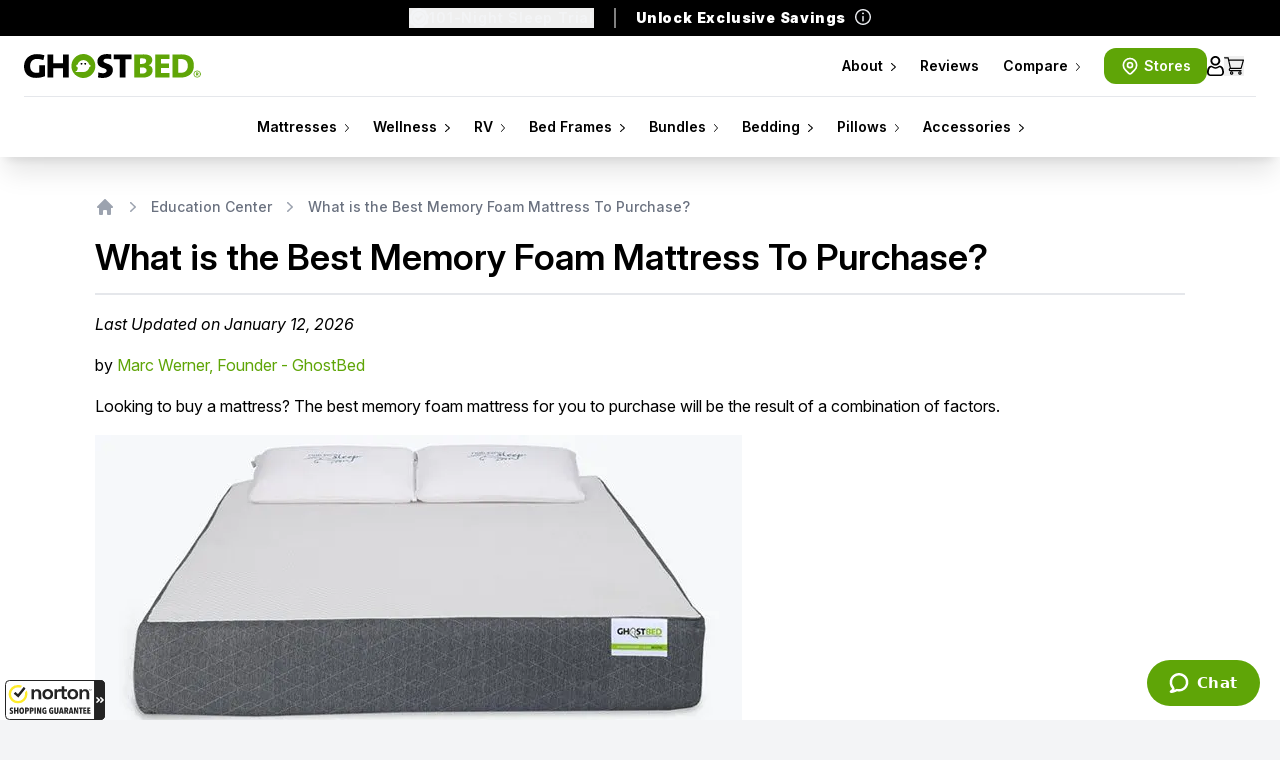

--- FILE ---
content_type: image/svg+xml
request_url: https://ghostbed-cdn.imgix.net/ghostbed-global/icons/icon-social-vimeo.svg
body_size: 55
content:
<?xml version="1.0" encoding="utf-8"?>
<svg xmlns="http://www.w3.org/2000/svg" clip-rule="evenodd" fill-rule="evenodd" stroke-linejoin="round" stroke-miterlimit="2" viewBox="0 0 456 456">
  <g fill-rule="nonzero">
    <path d="m0 0h455.731v455.731h-455.731z" fill="#4b5563"/>
    <path d="m.215 6.814.899 1.203c.833-.619 1.335-.929 1.508-.929.66 0 1.274 1.051 1.843 3.153l.746 2.826c.345 1.305.614 2.308.807 3.009.751 2.102 1.696 3.153 2.833 3.153 1.808 0 4.002-1.737 6.581-5.21 2.529-3.301 3.839-5.911 3.93-7.83v-.335c0-2.336-.934-3.534-2.803-3.595h-.213c-2.509 0-4.235 1.539-5.179 4.616.549-.233 1.026-.35 1.432-.35.863 0 1.295.447 1.295 1.341 0 .112-.005.229-.015.35-.061.721-.487 1.706-1.28 2.955-.813 1.31-1.417 1.965-1.813 1.965-.528 0-.995-.995-1.401-2.986-.122-.467-.381-1.975-.777-4.524-.173-1.097-.493-1.909-.96-2.437-.406-.457-.914-.691-1.523-.701-.081 0-.168.005-.259.015-.64.061-1.59.645-2.849 1.752-.65.609-1.584 1.462-2.803 2.559z" fill="#fff" transform="matrix(17.842 0 0 17.842 53.2276 36.1706)"/>
  </g>
</svg>

--- FILE ---
content_type: image/svg+xml
request_url: https://ghostbed-cdn.imgix.net/ghostbed-global/icons/icon-linkedin-color.svg
body_size: -2
content:
<?xml version="1.0" encoding="utf-8"?>
<svg xmlns="http://www.w3.org/2000/svg" xmlns:xlink="http://www.w3.org/1999/xlink" version="1.1" viewBox="0 0 48 48">
  <path d="M0 24c0-13.2548 10.7452-24 24-24 13.2548 0 24 10.7452 24 24 0 13.2548-10.7452 24-24 24 -13.2548 0-24-10.7452-24-24Z" fill="#0077B5"/>
  <path fill="#FFF" fill-rule="evenodd" d="M17.319 14.8227c0 1.5691-1.1812 2.8246-3.0776 2.8246h-.0348c-1.8259 0-3.0064-1.2555-3.0064-2.8246 0-1.6023 1.2164-2.8227 3.077-2.8227 1.8606 0 3.0065 1.2204 3.0418 2.8227Zm-.3583 5.0551v16.3418h-5.4389v-16.3418h5.4389Zm19.6147 16.3418l.0002-9.3699c0-5.0194-2.6832-7.3556-6.2623-7.3556 -2.8877 0-4.1806 1.5861-4.9024 2.6988v-2.3146h-5.4396c.0717 1.5334 0 16.3417 0 16.3417h5.4396v-9.1266c0-.4884.0353-.9756.1791-1.3253 .3931-.9757 1.2881-1.9859 2.7907-1.9859 1.9689 0 2.756 1.4985 2.756 3.6945v8.7429h5.4387Z"/>
</svg>

--- FILE ---
content_type: application/x-javascript; charset=utf-8
request_url: https://guarantee-cdn.com/Web/Seal/AltSealInfo.aspx?Info=1&PR=&CBF=bs_R.AltSeal&Elem=_GUARANTEE_SealSpan&SN=buysafeseal_1&HASH=ZRiM5LUpHvDWAOub%2fiijlxHJVHGG%2bj8q9Hwrnj1ZnbGsOB80%2b%2bdA1utViHyY%2faYVJLgEABqWRZ0ji8RP8aY4LA%3d%3d&S=Large&T=M&MSPHASH=&fpc=&DP=br%3DChrome%3Bvr%3D131.0.0.0%3Bos%3DLinux%3Bsno%3Da&I=&TS=ef9b8gd208
body_size: 658
content:
bs_R.AltSeal("_GUARANTEE_SealSpan","buysafeseal_1","ZRiM5LUpHvDWAOub%2fiijlxHJVHGG%2bj8q9Hwrnj1ZnbGsOB80%2b%2bdA1utViHyY%2faYVJLgEABqWRZ0ji8RP8aY4LA%3d%3d","","Large","M","<filename>Custom BLX[11]/Web/Seal/images/MpCustom/MP964884959a_Seal_BLX.swf</filename><bsuid>5ec92364-c82c-44c6-94f0-2f938493bfa4_41</bsuid><Rollover>Guarantee</Rollover><Type>Bonded</Type><Persist>True</Persist><Affiliate>False</Affiliate><Free>False</Free><SealResponse PersistantSealOn=\"True\" RolloverName=\"Custom\" SetName=\"a\" DisplayFlag=\"-1\" SealType=\"Bonded\" UniqueId=\"5ec92364-c82c-44c6-94f0-2f938493bfa4_41\" RolloverType=\"Guarantee\" ShowSeal=\"True\" SealLocation=\"Custom BLX[11]/Web/Seal/images/MpCustom/MP964884959a_Seal_BLX.swf\" MarketplaceUserHash=\"k8BVT2EzEnPvB2m2sodC+tt5zRPnnya+z+FfVcsc6LQtweOGhdG9oNnT/fWYhGv5mEEx+NLQG07g2MpO7rCNUA==\" IsFreeBond=\"False\" IsAffiliateOnly=\"False\" />");

--- FILE ---
content_type: application/javascript
request_url: https://static.cognitoforms.com/form/modern/22.7023799c6704b966866f.js
body_size: 2755
content:
(window.cfWebpackJsonp=window.cfWebpackJsonp||[]).push([[22],{436:function(t,o,e){"use strict";var r=function(){var t=this,o=t._self._c;return o("svg",{staticClass:"cog-icon cog-i-file",class:{"cog-i-file--dark-text":t.fileType.darkText},attrs:{viewBox:"0 0 32 32"}},[o("g",{staticClass:"cog-i-file__paper"},[o("polygon",{attrs:{points:"4 31.5 4 0.5 22.25 0.5 28 6.06 28 31.5 4 31.5"}}),t._v(" "),o("polygon",{attrs:{points:"4.01 0.46 4.01 31.5 27.97 31.5 27.97 5.99 22.28 0.51 4.01 0.46"}}),t._v(" "),o("polyline",{attrs:{points:"27.98 6.34 21.94 6.34 21.94 0.3"}})]),t._v(" "),o("rect",{staticClass:"cog-i-file__color",attrs:{fill:t.fileType.color,x:"6",y:"23.09"}}),t._v(" "),o("text",{staticClass:"cog-i-file__extension",attrs:{x:"16",y:"29.7"}},[t._v(t._s(t.fileType.extension))]),t._v(" "),o("line",{staticClass:"cog-i-file__shadow",attrs:{x1:"6.77",y1:"31.51",x2:"25.25",y2:"31.51"}}),t._v(" "),"text"===t.fileType.name?o("g",{staticClass:"cog-i-file__format-symbol"},[o("line",{attrs:{x1:"9.13",y1:"9.26",x2:"22.86",y2:"9.26"}}),t._v(" "),o("line",{attrs:{x1:"9.13",y1:"12.33",x2:"22.86",y2:"12.33"}}),t._v(" "),o("line",{attrs:{x1:"9.13",y1:"15.4",x2:"22.86",y2:"15.4"}}),t._v(" "),o("line",{attrs:{x1:"9.13",y1:"18.47",x2:"22.86",y2:"18.47"}})]):"document"===t.fileType.name?o("g",{staticClass:"cog-i-file__format-symbol"},[o("path",{attrs:{d:"M12.3,11.45H10.45l-.33.76a1.14,1.14,0,0,0-.12.42.26.26,0,0,0,.11.19,1,1,0,0,0,.45.11v.13H9.05v-.13a1,1,0,0,0,.39-.14,2.29,2.29,0,0,0,.4-.69l1.68-3.94h.13l1.66,4a1.81,1.81,0,0,0,.37.62.77.77,0,0,0,.46.17v.13H12.25v-.13a.7.7,0,0,0,.38-.1.23.23,0,0,0,.1-.2,1.37,1.37,0,0,0-.14-.49Zm-.1-.26-.81-1.93-.83,1.93Z"}}),t._v(" "),o("line",{attrs:{x1:"15.1",y1:"9.26",x2:"22.86",y2:"9.26"}}),t._v(" "),o("line",{attrs:{x1:"15.1",y1:"12.33",x2:"22.86",y2:"12.33"}}),t._v(" "),o("line",{attrs:{x1:"9.13",y1:"15.4",x2:"22.86",y2:"15.4"}}),t._v(" "),o("line",{attrs:{x1:"9.13",y1:"18.47",x2:"22.86",y2:"18.47"}})]):"audio"===t.fileType.name?o("g",{staticClass:"cog-i-file__format-symbol"},[o("path",{attrs:{transform:"translate(-4 -3)",d:"M20.67,11.56l-4,4H14v4h2.66l4,4ZM22,12.89v1.33a3.42,3.42,0,0,1,0,6.67v1.33a4.72,4.72,0,0,0,0-9.33Zm0,2.67v4a2,2,0,0,0,1.33-2A2.06,2.06,0,0,0,22,15.56Z"}})]):"archive"===t.fileType.name?o("g",{staticClass:"cog-i-file__format-symbol cog-i-file__format-symbol--archive"},[o("rect",{attrs:{x:"9.47",y:"1.02"}}),t._v(" "),o("rect",{attrs:{x:"11.77",y:"2.3"}}),t._v(" "),o("rect",{attrs:{x:"9.47",y:"3.58"}}),t._v(" "),o("rect",{attrs:{x:"11.77",y:"4.86"}}),t._v(" "),o("rect",{attrs:{x:"9.47",y:"6.14"}}),t._v(" "),o("path",{attrs:{d:"M9.47,13.1v7.14h4.59V13.1Zm3.2,5.66H10.86V16.94h1.81Z"}}),t._v(" "),o("rect",{attrs:{x:"11.77",y:"7.42"}}),t._v(" "),o("rect",{attrs:{x:"9.47",y:"8.7"}}),t._v(" "),o("rect",{attrs:{x:"11.77",y:"9.98"}}),t._v(" "),o("rect",{attrs:{x:"9.47",y:"11.27"}})]):"code"===t.fileType.name?o("g",{staticClass:"cog-i-file__format-symbol"},[o("path",{attrs:{d:"M13.75,20.16a2.49,2.49,0,0,1-1.81-.58,2.49,2.49,0,0,1-.59-1.85V16.24a1.35,1.35,0,0,0-.27-.91,1.16,1.16,0,0,0-.9-.3H9.81V13.92h.37a1.73,1.73,0,0,0,.54-.07.72.72,0,0,0,.36-.21.71.71,0,0,0,.2-.36,1.92,1.92,0,0,0,.07-.52v-1a3.75,3.75,0,0,1,.13-1.06,1.82,1.82,0,0,1,.43-.76,1.79,1.79,0,0,1,.75-.46,3.21,3.21,0,0,1,1.09-.16h.5v1.1h-.37a2,2,0,0,0-.51.07.94.94,0,0,0-.39.22,1,1,0,0,0-.25.4,1.85,1.85,0,0,0-.09.62v1a3.18,3.18,0,0,1-.07.75,1.46,1.46,0,0,1-.23.52,1,1,0,0,1-.39.33,2,2,0,0,1-.55.16,1.26,1.26,0,0,1,.94.49,2.2,2.2,0,0,1,.3,1.28v1.49a1.87,1.87,0,0,0,.09.63,1,1,0,0,0,.25.41.92.92,0,0,0,.39.21,1.61,1.61,0,0,0,.51.07h.37v1.1Z"}}),t._v(" "),o("path",{attrs:{d:"M18.24,9.29a2.56,2.56,0,0,1,1.82.58,2.5,2.5,0,0,1,.59,1.86v1a1.32,1.32,0,0,0,.27.91,1.15,1.15,0,0,0,.89.3h.38V15h-.38a2,2,0,0,0-.53.06.9.9,0,0,0-.36.21.8.8,0,0,0-.2.36,2,2,0,0,0-.07.53v1.54a3.8,3.8,0,0,1-.13,1.06,1.85,1.85,0,0,1-.43.75,1.79,1.79,0,0,1-.75.46,3.27,3.27,0,0,1-1.1.16h-.49v-1.1h.37a1.61,1.61,0,0,0,.51-.07.84.84,0,0,0,.39-.22,1,1,0,0,0,.25-.4,1.85,1.85,0,0,0,.09-.62V16.23a3.24,3.24,0,0,1,.07-.75,1.52,1.52,0,0,1,.23-.53,1.08,1.08,0,0,1,.38-.32,2.1,2.1,0,0,1,.55-.15,1.27,1.27,0,0,1-.93-.5,2.22,2.22,0,0,1-.3-1.28v-1a1.93,1.93,0,0,0-.09-.64,1.05,1.05,0,0,0-.25-.41.92.92,0,0,0-.39-.21,1.61,1.61,0,0,0-.51-.07h-.37V9.29Z"}})]):"data"===t.fileType.name?o("g",{staticClass:"cog-i-file__format-symbol cog-i-file__format-symbol--data"},[o("rect",{attrs:{x:"8.11",y:"16.67"}}),t._v(" "),o("rect",{attrs:{x:"13.72",y:"16.67"}}),t._v(" "),o("rect",{attrs:{x:"19.34",y:"16.67"}}),t._v(" "),o("rect",{attrs:{x:"8.11",y:"13.23"}}),t._v(" "),o("rect",{attrs:{x:"13.72",y:"13.23"}}),t._v(" "),o("rect",{attrs:{x:"19.34",y:"13.23"}}),t._v(" "),o("rect",{attrs:{x:"8.13",y:"9.76"}}),t._v(" "),o("rect",{attrs:{x:"13.75",y:"9.76"}}),t._v(" "),o("rect",{attrs:{x:"19.37",y:"9.76"}})]):"markup"===t.fileType.name?o("g",{staticClass:"cog-i-file__format-symbol"},[o("path",{attrs:{d:"M11.37,18.05,7.42,14.72l3.95-3.32.91.93-2.9,2.38,2.9,2.42Z"}}),t._v(" "),o("path",{attrs:{d:"M14.75,19.18H13.36l4.09-9.54h1.4Z"}}),t._v(" "),o("path",{attrs:{d:"M20.63,11.4l3.95,3.32-3.95,3.33-.91-.92,2.9-2.4-2.9-2.4Z"}})]):"presentation"===t.fileType.name?o("g",{staticClass:"cog-i-file__format-symbol"},[o("line",{attrs:{x1:"17.82",y1:"11.61",x2:"24.4",y2:"11.61"}}),t._v(" "),o("line",{attrs:{x1:"17.82",y1:"14.61",x2:"24.4",y2:"14.61"}}),t._v(" "),o("line",{attrs:{x1:"17.82",y1:"17.61",x2:"24.4",y2:"17.61"}}),t._v(" "),o("path",{attrs:{d:"M12.33,13.86l3.18-1.3a4.22,4.22,0,0,0-3.18-2.14Z"}}),t._v(" "),o("path",{attrs:{d:"M11.33,15.35V10.42a4.23,4.23,0,1,0,4.73,4.19,4.17,4.17,0,0,0-.17-1.13Z"}})]):"vector"===t.fileType.name?o("g",{staticClass:"cog-i-file__format-symbol"},[o("line",{attrs:{x1:"17.44",y1:"11.24",x2:"23.04",y2:"11.24"}}),t._v(" "),o("line",{attrs:{x1:"8.48",y1:"11.24",x2:"14.35",y2:"11.24"}}),t._v(" "),o("rect",{staticClass:"cog-i-file__vector-handle-square",attrs:{x:"7.96",y:"10.09"}}),t._v(" "),o("rect",{staticClass:"cog-i-file__vector-handle-square",attrs:{x:"22.04",y:"10.09"}}),t._v(" "),o("path",{attrs:{d:"M23.4,16.71a7.66,7.66,0,0,0-6.26-6.18V9.86H14.39v.71a7.67,7.67,0,0,0-6,6.14H7.58v2.75h2.75V16.71H9.88a6.18,6.18,0,0,1,4.51-4.59v.49h2.75v-.55a6.18,6.18,0,0,1,4.74,4.65h-.46v2.75h2.75V16.71Zm-13.82,2H8.33V17.46H9.58Zm6.82-6.84H15.13V10.6H16.4Zm7,6.84H22.17V17.46h1.25Z"}})]):"video"===t.fileType.name?o("g",{staticClass:"cog-i-file__format-symbol"},[o("path",{attrs:{d:"M8.84,9.34v10.9h15.1V9.34ZM11.16,19H9.9V17.7h1.26Zm0-2.37H9.9V15.34h1.26Zm0-2.36H9.9V13h1.26Zm0-2.37H9.9V10.6h1.26ZM20.64,19H12.21V10.58h8.43ZM23,19H21.73V17.7H23Zm0-2.37H21.73V15.34H23Zm0-2.36H21.73V13H23Zm0-2.37H21.73V10.6H23Z"}})]):t._e()])};r._withStripped=!0;var a={name:"CFileIcon",props:{extension:{type:String,default:null}},data:()=>({extensionList:{"7z":{color:"#55727b",type:"archive"},aif:{color:"#00a3fa",type:"audio"},avi:{color:"#8C3298",type:"video"},css:{color:"#1572b6",type:"code"},csv:{color:"#1f7145",type:"data"},doc:{color:"#2b579a",type:"document"},docx:{color:"#2b579a",type:"document"},eps:{color:"#f57803",type:"vector"},htm:{color:"#e44f26",type:"markup"},html:{color:"#e44f26",type:"markup"},jar:{color:"#55727b",type:"archive"},js:{color:"#f5de19",type:"code",darkText:!0},json:{color:"#f5de19",type:"code",darkText:!0},key:{color:"#1e9bf7",type:"presentation"},m3u:{color:"#6EB61E",type:"audio"},m4a:{color:"#00a3fa",type:"audio"},md:{color:"black",type:"text"},mov:{color:"#369ff8",type:"video"},mp3:{color:"#00a3fa",type:"audio"},mp4:{color:"#ef7500",type:"video"},mpa:{color:"#11bc11",type:"audio"},pdf:{color:"#c62128",type:"document"},ppt:{color:"#d3441a",type:"presentation"},pptx:{color:"#d3441a",type:"presentation"},svg:{color:"#ff9a00",type:"vector"},tar:{color:"#55727b",type:"archive"},txt:{color:"#55727b",type:"text"},wav:{color:"#0077d7",type:"audio"},wma:{color:"#0077d7",type:"audio"},xls:{color:"#1f7145",type:"data"},xlsx:{color:"#1f7145",type:"data"},xml:{color:"#1f7145",type:"markup"},zip:{color:"#55727b",type:"archive"}}}),computed:{fileType(){return this.extensionList.hasOwnProperty(this.$props.extension)?{name:this.extensionList[this.$props.extension].type,color:this.extensionList[this.$props.extension].color,extension:this.$props.extension.substr(0,4),darkText:this.extensionList[this.$props.extension].darkText}:{name:"unkown",color:"#d0dbdb",extension:this.$props.extension.substr(0,4),darkText:!0}}}},i=e(31),l=e.n(i),s=e(600),c=e.n(s),p={attributes:{class:"cog-style"},insert:"head",singleton:!1},_=(l()(c.a,p),c.a.locals,e(155)),y=Object(_.a)(a,r,[],!1,null,null,null);o.a=y.exports},600:function(t,o,e){(o=e(89)(!1)).push([t.i,'html .cog-i-file__paper,:root:root:root:root:root .cog-i-file__paper{fill:#fff;stroke:#bdcccc;stroke-width:calc(var(--icon-weight)*.8px)}html .cog-i-file__extension,:root:root:root:root:root .cog-i-file__extension{font-family:"Segoe UI",Tahoma,Geneva,Verdana,sans-serif;font-size:7px;text-align:center;text-transform:uppercase;fill:#fff;text-anchor:middle}html .cog-i-file__shadow,:root:root:root:root:root .cog-i-file__shadow{opacity:.4;stroke:#000}html .cog-i-file__color,:root:root:root:root:root .cog-i-file__color{width:20px;height:8.91px}html .cog-i-file--dark-text .cog-i-file__extension,:root:root:root:root:root .cog-i-file--dark-text .cog-i-file__extension{fill:#000}html .cog-i-file--dark-text .cog-i-file__shadow,:root:root:root:root:root .cog-i-file--dark-text .cog-i-file__shadow{opacity:.1}html .cog-i-file__format-symbol path,html .cog-i-file__format-symbol rect,:root:root:root:root:root .cog-i-file__format-symbol path,:root:root:root:root:root .cog-i-file__format-symbol rect{fill:#d0dbdb}html .cog-i-file__format-symbol line,html .cog-i-file__format-symbol polyline,:root:root:root:root:root .cog-i-file__format-symbol line,:root:root:root:root:root .cog-i-file__format-symbol polyline{stroke:#d0dbdb}html .cog-i-file__format-symbol--data rect,:root:root:root:root:root .cog-i-file__format-symbol--data rect{width:4.51px;height:2.4px}html .cog-i-file__format-symbol--archive rect,:root:root:root:root:root .cog-i-file__format-symbol--archive rect{width:2.29px;height:1.28px}html .cog-i-file__vector-handle-square,:root:root:root:root:root .cog-i-file__vector-handle-square{width:2px;height:2px}',""]),t.exports=o}}]);
//# sourceMappingURL=22.7023799c6704b966866f.js.map

--- FILE ---
content_type: image/svg+xml
request_url: https://ghostbed-cdn.imgix.net/ghostbed-global/logos/logo-ghostbed-white.svg
body_size: 1223
content:
<?xml version="1.0" encoding="utf-8"?>
<svg xmlns="http://www.w3.org/2000/svg" viewBox="0 0 3332 450" clip-rule="evenodd" fill-rule="evenodd" stroke-linejoin="round" stroke-miterlimit="2">
  <g transform="matrix(7.10727, 0, 0, 6.03004, -21.6443, 13.4525)">
    <path d="m3.045-2.231h468.782v74.511h-468.782z" fill="none"/>
    <g transform="matrix(.9248740935 0 0 1.09009714695 13.14221247 -1.2099117375)">
      <g fill-rule="nonzero">
        <path d="m33.33 66.78c-19.08 0-33.33-10.78-33.33-32.09 0-19.2 13.39-34.57 36.18-34.57 7.105-.023 14.17 1.064 20.94 3.22l-3 13.76c-5.562-2.369-11.545-3.594-17.59-3.6-11.25 0-19.53 7.19-19.53 19.95 0 12.39 7.18 19.21 17.72 19.21 2.603.032 5.195-.346 7.68-1.12v-20.19h16v30.72c-7.985 3.137-16.491 4.735-25.07 4.71z" style="fill: rgb(255, 255, 255);"/>
        <path d="m109.29 65.67v-26h-27.38v26h-16v-64.43h16v24.65h27.38v-24.65h16v64.43z" style="fill: rgb(255, 255, 255);"/>
        <path d="m219.57 67c-4.252-.037-8.487-.536-12.63-1.49l.62-14.12c4.356 1.618 8.974 2.415 13.62 2.35 5.33 0 9.79-2.47 9.79-7.31 0-9.79-25.89-4.33-25.89-25.4 0-12.61 9.54-21.03 27.26-21.03 3.94.096 7.87.429 11.77 1l-.5 13.38c-3.879-1.037-7.875-1.578-11.89-1.61-6.82 0-9.67 2.6-9.67 6.57 0 9.17 26.39 5.33 26.39 25.15 0 13.51-10.9 22.51-28.87 22.51z" style="fill: rgb(255, 255, 255);"/>
        <path d="m283.49 14.87v50.8h-16v-50.8h-16.84v-13.63h49.69v13.63z" style="fill: rgb(255, 255, 255);"/>
        <path d="m331.45 65.92c-4.71 0-13.14-.25-23.05-.25v-64.43c6.56 0 17.09-.37 25.65-.37 17.34 0 24.41 5.94 24.41 16.1.07 6.335-3.937 12.044-9.92 14.13v.12c7.19 2 10.78 7.44 10.78 14.38 0 9.66-6.69 20.32-27.87 20.32zm-.45-53.92c-2 0-4.59.12-6.69.12v15.39c1.85.12 3.71.12 4.58.12 7.56 0 12.64-2.73 12.64-8.3-.05-4.33-2.53-7.33-10.53-7.33zm-1.24 25.52c-1.36 0-3.84 0-5.45.13v16.49c2.26.269 4.534.396 6.81.38 7.81 0 11.4-3.6 11.4-8.92-.05-5.7-4.76-8.06-12.81-8.06z" fill="#5fa507"/>
        <path d="m366.76 65.67v-64.43h39.65v12.51h-23.67v12.89h22.55v12.14h-22.55v14.13h23.67v12.76z" fill="#5fa507"/>
        <path d="m436.26 66c-8.67 0-15.61-.25-21.56-.5v-64.26c5.83-.13 17.23-.37 25.16-.37 20.94 0 34.81 8.92 34.81 31.47 0 23.42-16.73 33.66-38.41 33.66zm2-52.16c-2.521-.004-5.041.119-7.55.37v38c2.383.281 4.781.405 7.18.37 11.53 0 19.83-6.57 19.83-19.58-.02-12.56-6.59-19.12-19.48-19.12z" fill="#5fa507"/>
        <path d="m199.41 33.58c-.009 18.35-15.11 33.444-33.46 33.444-12.092 0-23.279-6.555-29.19-17.104-.04-.065-.077-.131-.11-.2-2.718-4.927-4.145-10.463-4.15-16.09v-.66c.166-18.235 15.214-33.146 33.45-33.146 18.351 0 33.451 15.1 33.451 33.451 0 .102 0 .203-.001.305z" fill="#5fa507"/>
        <path d="m182.59 29.9h-.31c-1.715-7.603-8.526-13.049-16.32-13.049s-14.605 5.446-16.32 13.049h-.41c-.059-.003-.118-.005-.177-.005-1.723 0-3.14 1.417-3.14 3.14s1.417 3.14 3.14 3.14c.059 0 .118-.002.177-.005h.2c.109.675.259 1.343.45 2 .127.646.19 1.303.19 1.961 0 5.144-3.891 9.524-9 10.129h24.93c8.199.001 15.25-6.03 16.52-14.13h.11c.059.003.118.005.177.005 1.723 0 3.14-1.417 3.14-3.14s-1.417-3.14-3.14-3.14c-.059 0-.118.002-.177.005z" fill="#fff"/>
      </g>
      <circle cx="171.13" cy="27.29" r="2.61"/>
      <circle cx="160.74" cy="27.29" r="2.61"/>
    </g>
    <g stroke="#5fa507">
      <text fill="#5fa507" font-family="&apos;Inter-ExtraBold&apos;, &apos;Inter&apos;" font-size="12" font-weight="800" stroke-width=".15" transform="matrix(.97841505285 0 0 1.08789951136 -19.78957823644 5.77233292633)" x="487.025" y="54.11" style="white-space: pre;">R</text>
      <circle cx="485.628" cy="12.036" fill="none" r="10.338" stroke-linecap="round" stroke-miterlimit="1.5" stroke-width="2.41" transform="matrix(.83996683826 0 0 .93395896694 52.92407354761 48.6510145388)"/>
    </g>
  </g>
</svg>

--- FILE ---
content_type: image/svg+xml
request_url: https://ghostbed-cdn.imgix.net/ghostbed-global/icons/icon-phone.svg
body_size: 733
content:
<?xml version="1.0" encoding="utf-8"?>
<svg xmlns="http://www.w3.org/2000/svg" enable-background="new 0 0 512.004 512.004" viewBox="0 0 512.004 512.004">
  <g transform="translate(1)">
    <path d="m510.795 421.404c-.922-8.437-5.14-15.974-11.878-21.196l-98.669-76.264c-16.772-12.943-39.402-14.479-57.71-3.891l-18.145 10.485c-11.059 6.369-24.739 5.529-34.856-2.294-14.663-11.284-36.555-29.142-57.506-50.113-20.786-20.807-38.317-42.289-49.355-56.645-7.741-10.055-8.601-23.715-2.212-34.794l10.485-18.186c10.588-18.349 9.072-41.02-3.871-57.731l-76.285-98.669c-5.2-6.737-12.695-10.955-21.153-11.897-8.458-.983-16.711 1.536-23.244 6.942-16.752 13.823-38.276 31.886-45.75 39.381-15.155 15.155-21.626 35-21.626 66.415 0 36.637 67.254 172.906 148.249 250.522 77.882 81.302 214.151 148.536 250.829 148.536 31.395 0 51.239-6.471 66.353-21.626 8.089-8.069 28.159-32.152 39.381-45.75 5.427-6.555 7.884-14.788 6.963-23.225zm-22.732 10.178c-18.738 22.711-32.603 38.869-38.071 44.337-8.089 8.11-19.988 15.605-51.915 15.605-28.118 0-160.209-63.055-236.35-142.535-79.152-75.875-142.228-207.925-142.228-236.042 0-31.927 7.495-43.825 15.626-51.935 5.406-5.407 21.135-18.923 44.317-38.071 1.925-1.597 4.28-2.437 6.738-2.437.389 0 .799.021 1.188.061 2.888.328 5.448 1.761 7.229 4.075l76.285 98.648c7.823 10.137 8.745 23.858 2.335 34.978l-10.485 18.185c-10.547 18.267-9.093 40.856 3.707 57.506 11.407 14.847 29.531 37.067 51.116 58.652 21.728 21.728 44.358 40.221 59.492 51.853 16.629 12.861 39.259 14.417 57.587 3.83 0-.021 0-.021 0-.021l18.145-10.485c11.1-6.41 24.841-5.448 34.958 2.376l98.648 76.244c2.294 1.782 3.727 4.362 4.055 7.25.326 2.888-.514 5.694-2.377 7.926z"/>
    <path d="m354.313 40.348c54.188 19.783 96.58 62.175 116.342 116.363 1.515 4.157 5.447 6.738 9.625 6.738 1.167 0 2.335-.205 3.482-.635 5.325-1.945 8.069-7.803 6.123-13.127-21.81-59.861-68.667-106.737-128.568-128.568-5.243-1.925-11.182.819-13.127 6.103-1.946 5.303.799 11.18 6.123 13.126z"/>
    <path d="m326.277 117.37c31.005 11.202 56.174 36.391 67.356 67.376 1.536 4.178 5.447 6.758 9.646 6.758 1.167 0 2.335-.184 3.481-.594 5.325-1.925 8.089-7.782 6.164-13.107-13.25-36.637-43.027-66.434-79.685-79.684-5.284-1.946-11.182.819-13.127 6.144-1.924 5.325.841 11.182 6.165 13.107z"/>
    <path d="m298.282 194.372c8.581 3.072 15.298 9.789 18.37 18.39 1.516 4.198 5.448 6.799 9.646 6.799 1.126 0 2.294-.184 3.44-.614 5.345-1.905 8.11-7.762 6.205-13.086-5.14-14.397-16.363-25.619-30.78-30.76-5.304-1.925-11.161.881-13.086 6.185-1.905 5.324.86 11.181 6.205 13.086z"/>
  </g>
</svg>

--- FILE ---
content_type: image/svg+xml
request_url: https://ghostbed-cdn.imgix.net/ghostbed-global/icons/icon-pay-amazon.svg
body_size: 743
content:
<?xml version="1.0" encoding="utf-8"?>
<svg xmlns="http://www.w3.org/2000/svg" clip-rule="evenodd" fill-rule="evenodd" stroke-linejoin="round" stroke-miterlimit="2" viewBox="0 0 512 354">
  <g fill-rule="nonzero" transform="translate(0 -79.451)">
    <path d="m512 402.282c0 16.716-13.55 30.267-30.265 30.267h-451.47c-16.715 0-30.265-13.552-30.265-30.267v-292.565c0-16.715 13.55-30.266 30.265-30.266h451.469c16.716 0 30.266 13.551 30.266 30.266z" fill="#34495e"/>
    <path d="m21.517 402.282v-292.565c0-16.715 13.552-30.266 30.267-30.266h-21.52c-16.714 0-30.264 13.552-30.264 30.266v292.565c0 16.716 13.55 30.267 30.265 30.267h21.52c-16.715 0-30.268-13.552-30.268-30.267z" fill="#202121" fill-opacity=".15"/>
    <path d="m207.372 178.276h-151.935c-4.611 0-8.348-3.736-8.348-8.348 0-4.611 3.736-8.348 8.348-8.348h151.935c4.611 0 8.348 3.736 8.348 8.348s-3.738 8.348-8.348 8.348z" fill="#e7e8e3"/>
    <path d="m207.372 213.089h-151.935c-4.611 0-8.348-3.736-8.348-8.348 0-4.611 3.736-8.348 8.348-8.348h151.935c4.611 0 8.348 3.736 8.348 8.348 0 4.611-3.738 8.348-8.348 8.348z" fill="#e7e8e3"/>
    <path d="m361.124 215.587c-5.759-.453-18.281-.61-37.572 3.396-27.491 5.708-40.181 31.09-40.181 50.972 0 19.876 19.029 42.928 47.58 42.928 21.846 0 34.167-13.135 38.737-19.304 1.022-1.365 3.089-1.302 4.019.142 1.129 1.766 2.741 4.105 4.826 6.682 2.228 2.766 5.207 5.526 7.622 7.592 2.333 2.001 5.805 1.885 8.037-.225l18.926-18.03c2.192-2.09 2.493-5.476.698-7.91-1.044-1.411-2.361-3.236-3.989-5.532-5.079-7.193-4.863-12.9-4.863-12.9v-66.832c0-8.034-4.865-41.023-56.042-41.023-41.796 0-54.537 29.761-57.803 40.673-.627 2.09.735 4.237 2.885 4.598l25.954 4.385c1.574.265 3.141-.524 3.846-1.958 2.851-5.761 11.122-19.787 24.056-19.787 16.292.007 16.924 13.328 16.924 13.328v15.4c.003 1.986-1.674 3.559-3.66 3.405zm4.091 24.718v19.486c0 10.177-7.007 19.096-16.939 21.304-2.57.573-5.504.914-8.87.914-21.565 0-17.548-27.707-7.609-35.956 7.535-6.254 22.84-8.373 29.813-9.03 1.936-.183 3.605 1.341 3.605 3.282z" fill="#fff"/>
    <path d="m243 319.699s-2.426 4.647 4.976 13.744c7.394 9.097 44.983 39.01 91.995 39.01 38.692 0 54.977-8.03 71.684-17.331 16.707-9.308 29.752-22.776 27.429-27.143-2.329-4.363-15.722 6.711-29.557 11.719-8.646 3.131-35.089 12.04-72.521 12.04s-75.08-26.441-83.113-32.039c-8.036-5.608-10.893 0-10.893 0z" fill="#eb7c0a"/>
    <path d="m361.124 215.587c-5.759-.453-18.281-.61-37.572 3.396-27.491 5.708-40.181 31.09-40.181 50.972 0 19.876 19.029 42.928 47.58 42.928 21.846 0 34.167-13.135 38.737-19.304 1.022-1.365 3.089-1.302 4.019.142 1.129 1.766 2.741 4.105 4.826 6.682 2.228 2.766 5.207 5.526 7.622 7.592 2.333 2.001 5.805 1.885 8.037-.225l18.926-18.03c2.192-2.09 2.493-5.476.698-7.91-1.044-1.411-2.361-3.236-3.989-5.532-5.079-7.193-4.863-12.9-4.863-12.9v-66.832c0-8.034-4.865-41.023-56.042-41.023-41.796 0-54.537 29.761-57.803 40.673-.627 2.09.735 4.237 2.885 4.598l25.954 4.385c1.574.265 3.141-.524 3.846-1.958 2.851-5.761 11.122-19.787 24.056-19.787 16.292.007 16.924 13.328 16.924 13.328v15.4c.003 1.986-1.674 3.559-3.66 3.405zm4.091 24.718v19.486c0 10.177-7.007 19.096-16.939 21.304-2.57.573-5.504.914-8.87.914-21.565 0-17.548-27.707-7.609-35.956 7.535-6.254 22.84-8.373 29.813-9.03 1.936-.183 3.605 1.341 3.605 3.282z" fill="#e7e8e3"/>
    <path d="m436.806 357.565c5.761 3.121 27.943-25.564 18.719-39.809-7.668-11.848-39.814 1.425-42.191 3.009-2.381 1.591-2.381 3.488-2.381 3.488s-.628 4.763 9.833 3.488c10.472-1.266 15.072-2.58 18.244.221 3.17 2.796 2.061 8.506 0 15.009-2.06 6.501-7.151 11.924-2.224 14.594z" fill="#eb7c0a"/>
  </g>
</svg>

--- FILE ---
content_type: image/svg+xml
request_url: https://ghostbed-cdn.imgix.net/ghostbed-global/icons/icon-pay-mastercard.svg
body_size: -83
content:
<?xml version="1.0" encoding="utf-8"?>
<svg xmlns="http://www.w3.org/2000/svg" fill="none" viewBox="0 0 58 37">
  <path d="m55 0h-52a3 3 0 0 0 -3 3v31a3 3 0 0 0 3 3h52a3 3 0 0 0 3-3v-31a3 3 0 0 0 -3-3z" fill="#0f1822"/>
  <path d="m35.774 6.685h-13.092v23.529h13.092z" fill="#f26522"/>
  <path d="m23.546 18.45c0-4.774 2.235-9.025 5.715-11.765a14.905 14.905 0 0 0 -9.247-3.198c-8.264 0-14.964 6.699-14.964 14.963 0 8.263 6.699 14.962 14.963 14.962 3.49 0 6.702-1.196 9.247-3.198-3.48-2.743-5.715-6.991-5.715-11.764z" fill="#e52423"/>
  <path d="m52.043 27.718v-.483h.195v-.098h-.494v.098h.195v.483zm.96 0v-.58h-.153l-.174.4-.174-.4h-.153v.58h.108v-.438l.163.379h.111l.164-.379v.438zm-14.493-24.231a14.908 14.908 0 0 0 -9.248 3.198 14.938 14.938 0 0 1 5.715 11.765c0 4.773-2.235 9.021-5.715 11.76a14.904 14.904 0 0 0 9.247 3.199c8.264 0 14.963-6.7 14.963-14.963-.004-8.26-6.7-14.959-14.963-14.959z" fill="#f99f1c"/>
</svg>

--- FILE ---
content_type: image/svg+xml
request_url: https://ghostbed-cdn.imgix.net/ghostbed-global/icons/icon-twitter-color.svg
body_size: 185
content:
<?xml version="1.0" encoding="utf-8"?>
<svg xmlns="http://www.w3.org/2000/svg" xmlns:xlink="http://www.w3.org/1999/xlink" version="1.1" viewBox="0 0 48 48">
  <path d="M0 24c0-13.2548 10.7452-24 24-24 13.2548 0 24 10.7452 24 24 0 13.2548-10.7452 24-24 24 -13.2548 0-24-10.7452-24-24Z" fill="#55ACEE"/>
  <path fill="#FFF" d="M23.2812 19.5075l.0504.8305 -.8394-.1017c-3.0553-.3898-5.7245-1.7118-7.9909-3.932l-1.1079-1.1016 -.2854.8135c-.6044 1.8135-.2183 3.7286 1.0408 5.0166 .6715.7119.5204.8136-.6379.3899 -.4029-.1356-.7555-.2373-.789-.1865 -.1175.1187.2854 1.6609.6043 2.2711 .4365.8474 1.3262 1.6778 2.2999 2.1693l.8226.3898 -.9737.017c-.9401 0-.9737.0169-.8729.3728 .3357 1.1016 1.6619 2.2711 3.1392 2.7795l1.0409.3559 -.9066.5423c-1.343.7797-2.921 1.2203-4.499 1.2542 -.7555.017-1.3766.0847-1.3766.1356 0 .1695 2.0481 1.1186 3.24 1.4914 3.5757 1.1016 7.823.6271 11.0126-1.2541 2.2663-1.3389 4.5326-3.9998 5.5902-6.5759 .5708-1.3728 1.1416-3.8811 1.1416-5.0844 0-.7796.0503-.8813.9904-1.8134 .554-.5424 1.0744-1.1356 1.1752-1.305 .1678-.322.1511-.322-.7051-.0339 -1.4269.5084-1.6284.4406-.9233-.322 .5204-.5424 1.1415-1.5254 1.1415-1.8135 0-.0508-.2518.0339-.5372.1864 -.3021.1695-.9736.4237-1.4773.5763l-.9065.2881 -.8226-.5593c-.4532-.3051-1.0912-.644-1.4269-.7457 -.8562-.2373-2.1656-.2034-2.9378.0678 -2.0985.7627-3.4247 2.7286-3.2736 4.881Z"/>
</svg>

--- FILE ---
content_type: application/javascript; charset=utf-8
request_url: https://www.cognitoforms.com/svc/load-form/form-def/sTn3VChDAkazlB2axShbVw/14
body_size: 11095
content:
/* eslint-disable no-undef */
(function (apiKey, formId, tmpl, model, theme, peopleFormEmailPath) {
	theme.links.map(function (url) {
		var link = document.createElement('link');
		link.rel = 'stylesheet';
		link.href = url;
		document.head.appendChild(link);
	});

	var scripts = document.head.querySelectorAll('[src*=\'svc/load-form/form-def/' + apiKey + '/' + formId + '\']');

	currentScript = document.currentScript || scripts[scripts.length - 1];
	currentScript['formDefinition'] = {
		template: tmpl,
		modelOptions: model,
		theme: theme,
		peopleFormEmailPath: peopleFormEmailPath
	};
})(
	"sTn3VChDAkazlB2axShbVw",
	"14",
	"\u003cform\r\n\t\t\t\tref=\u0027form\u0027\r\n\t\t\t\tlang=\u0027en\u0027\r\n\t\t\t\tclass=\u0027😉 cog-cognito cog-form cog-14\u0027\r\n\t\t\t\t:class=\u0027[\"is-\"+submitStatus,\r\n\t\t\t\t\tisChameleon ? \"cog-cognito--chameleon\" : \"cog-cognito--styled\",\r\n\t\t\t\t{\r\n\t\t\t\t\t\"cog-form--light-background\": flags.forceLightBackgroundClass || (!isChameleon \u0026\u0026 true)\r\n\t\t\t\t\t,\"cog-form--dark-background\": !flags.forceLightBackgroundClass \u0026\u0026 !isChameleon \u0026\u0026 false\r\n\t\t\t\t\t,\"cog-form--maximal-branding\": flags.branding \u0026\u0026 !flags.minimalBranding\r\n\t\t\t\t\t,\"cog-form--show-all-pages\": showAllPages || !enablePaging\r\n\t\t\t\t\t,\"cog-form--confirmation-has-entry-details\": showConfirmation \u0026\u0026 entryDetailsVisible\r\n\t\t\t\t\t,\"cog-cognito--protect-css\": flags.protectCss\r\n\t\t\t\t\t\r\n\t\t\t\t\t\r\n\t\t\t\t}]\u0027\r\n\t\t\t\ttabindex=\u0027-1\u0027\r\n\t\t\t\t@submit.prevent\r\n\t\t\t\u003e\r\n\t\t\t\u003cdiv ref=\u0027formContainer\u0027 class=\u0027cog-form__container\u0027\u003e\u003cdiv class=\u0027cog-form__content\u0027\u003e\u003cc-header ref=\u0027header\u0027\r\n\t\t\t\t:visible=\u0027!flags.hideHeader\u0027\r\n\t\t\t\ttitle=\u0027Warranty Registration\u0027\r\n\t\t\t\t:description=\u0027available ? \"\" : \"\"\u0027\r\n\t\t\t\t:logo=\u0027typeof themeSettings.logo === \"string\" ? themeSettings.logo : \"https://www.cognitoforms.com/file/9aGGLXfPFhI_vEwJaoo34voY9ZtOnvhVci1kCJZiqYf7xHzMLZ-IO9j8h9h2tjDt\"\u0027\r\n\t\t\t\t:alt=\u0027themeSettings.logoAlt || \"GhostBed\"\u0027\r\n\t\t\t\t:show-confirmation=showConfirmation\r\n\t\t\t\t:layout=\u0027themeSettings.headerLayout || \"logo-only\"\u0027\r\n\t\t\t\t:alignment=\u0027themeSettings.headerAlignment || \"left\"\u0027 /\u003e\u003ctemplate v-if=\u0027!flags.archived \u0026\u0026 ((available || isExistingEntry) \u0026\u0026 session.isValidSharedLink)\u0027\u003e\u003cdiv class=\u0027cog-body\u0027 ref=\u0027body\u0027\u003e\u003cc-confirmation\r\n\t\t\t\tref=\u0027confirmation\u0027\r\n\t\t\t\t:entry=\u0027entry\u0027\r\n\t\t\t\t:order=\u0027order\u0027\r\n\t\t\t\t:confirmation-message=\u0027action ? action.Confirmation.Message : null\u0027\r\n\t\t\t\t:redirect-enabled=\u0027flags.redirect\u0027\r\n\t\t\t\t:show-users-redirected=\u0027flags.showUsersRedirected\u0027\r\n\t\t\t\t:redirect-url=\u0027action ? action.Confirmation.RedirectUrl : null\u0027\r\n\t\t\t\t:visible=\u0027readonly \u0026\u0026 showConfirmation\u0027\r\n\t\t\t\t:documents=\u0027documents\u0027\r\n\t\t\t\t@show-entry-details=\u0027handleEntryDetailsVisibility\u0027\r\n\t\t\t\t@redirect=\u0027redirect\u0027\r\n\t\t\t\t@entering=\u0027confirmationEntered\u0027\r\n\t\t\t\t:include-entry-details=\u0027action ? action.Confirmation.IncludeEntryDetails : null\u0027 :action=\u0027action\u0027\u003e\u003c/c-confirmation\u003e\u003cc-page\r\n\t\t\t\tv-slot=\u0027pageSlot\u0027\r\n\t\t\t\t@next=\u0027navigate({forward: true, validateCaptcha: $event.validateCaptcha})\u0027\r\n\t\t\t\t@back=\u0027navigate({forward: false})\u0027\r\n\t\t\t\t@save=\u0027save({validateCaptcha: $event.validateCaptcha})\u0027\r\n\t\t\t\t@beforeEnter=\u0027pageBeforeEnter\u0027\r\n\t\t\t\t@entering=\u0027pageEntering\u0027\r\n\t\t\t\t@entered=\u0027pageEntered\u0027\r\n\t\t\t\t@clicked-submit=\u0027handleSubmit($event)\u0027\r\n\t\t\t\t:submit-button=\u0027nextButton\u0027\r\n\t\t\t\t:show-submission-warning=\u0027flags.showSubmissionWarning\u0027\r\n\t\t\t\t:is-submission=\u0027lastVisiblePageNumber === 1\u0027\r\n\t\t\t\t:submit-status=\u0027submitStatus\u0027\r\n\t\t\t\t:save-status=\u0027saveStatus\u0027\r\n\t\t\t\t:allow-save=\u0027flags.saveAndResume\u0027\r\n\t\t\t\t:paging=\u0027enablePaging\u0027\r\n\t\t\t\t:show-navigation=\u0027showNavigation \u0026\u0026 flags.submissionSettings \u0026\u0026 !showConfirmation\u0027\r\n\t\t\t\t:visible=\u0027true\u0027\r\n\t\t\t\t:current=\u0027showAllPages || !enablePaging || (pageNumber === 1 \u0026\u0026 !showConfirmation)\u0027\r\n\t\t\t\t:number=\u00271\u0027\r\n\t\t\t\t:hide-number=\u0027!enablePaging || readonly || false\u0027\r\n\t\t\t\t:visible-number=\u0027visiblePageNumber\u0027\r\n\t\t\t\tnext-button=\u0027Register\u0027 title=\u0027\u0027 :allowed-actions=\u0027allowedActions\u0027 :current-action=\u0027action\u0027\u003e\u003cc-row key=\u0027row-0\u0027\u003e\u003cc-section source=\u0027PurchaseInformation\u0027 v-slot=\u0027sectionSlot\u0027 field-index=\u00277\u0027 \u003e\u003cc-row key=\u0027row-1\u0027\u003e\u003cc-field \r\n\t\t\t\t\tsource=\u0027WhereDidYouPurchaseYourProducts\u0027\r\n\t\t\t\t\tv-slot=\u0027fieldSlot\u0027\r\n\t\t\t\t\ttype=\u0027choice\u0027\r\n\t\t\t\t\tsubtype=\u0027radiobuttons\u0027\r\n\t\t\t\t\tfield-index=\u00271\u0027\r\n\t\t\t\t\t:render=\u0027!pageSlot.virtual\u0027\r\n\t\t\t\t\t\r\n\t\t\t\t\t\r\n\t\t\t\t\t :parent-cols=\u0027sectionSlot.cols\u0027\r\n\t\t\t\t\t\r\n\t\t\t\t\t\r\n\t\t\t\t\t\r\n\t\t\t\t\t\r\n\t\t\t\t\t\u003e\u003cc-choice v-slot=\u0027choiceSlot\u0027 :checkable=\u0027true\u0027 :columns=\u00271\u0027 :file-service=\u0027fileService\u0027  :choices=\u0027fieldSlot.field.lastTarget.WhereDidYouPurchaseYourProducts_Choices\u0027\u003e\u003cc-radio-group @focus-lost=\u0027fieldSlot.focusLost\u0027 :options=\u0027choiceSlot.options\u0027 :columns=\u00271\u0027   :readonly=\u0027fieldSlot.field.readonly\u0027 v-model=\u0027fieldSlot.field.displayValue\u0027 :hide-choice-labels=\u0027false\u0027 images-in-choice-fields-enabled /\u003e\u003c/c-choice\u003e\u003c/c-field\u003e\u003c/c-row\u003e\u003cc-row key=\u0027row-2\u0027\u003e\u003cvisible-transition\u003e\u003cc-field  v-if=\u0027sectionSlot.entity.WhereDidYouPurchaseYourProducts2_Visible || !flags.conditionalVisibility\u0027\r\n\t\t\t\t\tsource=\u0027WhereDidYouPurchaseYourProducts2\u0027\r\n\t\t\t\t\tv-slot=\u0027fieldSlot\u0027\r\n\t\t\t\t\ttype=\u0027text\u0027\r\n\t\t\t\t\tsubtype=\u0027singleline\u0027\r\n\t\t\t\t\tfield-index=\u00272\u0027\r\n\t\t\t\t\t:render=\u0027!pageSlot.virtual\u0027\r\n\t\t\t\t\t\r\n\t\t\t\t\t\r\n\t\t\t\t\t :parent-cols=\u0027sectionSlot.cols\u0027\r\n\t\t\t\t\t\r\n\t\t\t\t\t\r\n\t\t\t\t\t :force-shown=\u0027!(sectionSlot.entity.WhereDidYouPurchaseYourProducts2_Visible) \u0026\u0026 !flags.conditionalVisibility\u0027\r\n\t\t\t\t\t\r\n\t\t\t\t\t\u003e\u003cc-input type=\u0027text\u0027  :id=\u0027fieldSlot.field.id\u0027 v-model=\u0027fieldSlot.field.displayValue\u0027 :readonly=\u0027fieldSlot.field.readonly\u0027 /\u003e\u003c/c-field\u003e\u003c/visible-transition\u003e\u003c/c-row\u003e\u003cc-row key=\u0027row-3\u0027\u003e\u003cc-field \r\n\t\t\t\t\tsource=\u0027WhatProductsWouldYouLikeToRegister\u0027\r\n\t\t\t\t\tv-slot=\u0027fieldSlot\u0027\r\n\t\t\t\t\ttype=\u0027choice\u0027\r\n\t\t\t\t\tsubtype=\u0027checkboxes\u0027\r\n\t\t\t\t\tfield-index=\u00273\u0027\r\n\t\t\t\t\t:render=\u0027!pageSlot.virtual\u0027\r\n\t\t\t\t\t\r\n\t\t\t\t\t\r\n\t\t\t\t\t :parent-cols=\u0027sectionSlot.cols\u0027\r\n\t\t\t\t\t\r\n\t\t\t\t\t\r\n\t\t\t\t\t\r\n\t\t\t\t\t\r\n\t\t\t\t\t\u003e\u003cc-choice v-slot=\u0027choiceSlot\u0027 :checkable=\u0027true\u0027 :columns=\u00271\u0027 :file-service=\u0027fileService\u0027  :choices=\u0027fieldSlot.field.lastTarget.WhatProductsWouldYouLikeToRegister_Choices\u0027\u003e\u003cc-checkbox-group :options=\u0027choiceSlot.options\u0027 :columns=\u00271\u0027   :readonly=\u0027fieldSlot.field.readonly\u0027 v-model=\u0027fieldSlot.field.value\u0027 :hide-choice-labels=\u0027false\u0027 images-in-choice-fields-enabled /\u003e\u003c/c-choice\u003e\u003c/c-field\u003e\u003c/c-row\u003e\u003cc-row key=\u0027row-4\u0027\u003e\u003cc-field \r\n\t\t\t\t\tsource=\u0027OrderNumber\u0027\r\n\t\t\t\t\tv-slot=\u0027fieldSlot\u0027\r\n\t\t\t\t\ttype=\u0027text\u0027\r\n\t\t\t\t\tsubtype=\u0027singleline\u0027\r\n\t\t\t\t\tfield-index=\u00274\u0027\r\n\t\t\t\t\t:render=\u0027!pageSlot.virtual\u0027\r\n\t\t\t\t\t\r\n\t\t\t\t\t\r\n\t\t\t\t\t :parent-cols=\u0027sectionSlot.cols\u0027\r\n\t\t\t\t\t\r\n\t\t\t\t\t\r\n\t\t\t\t\t\r\n\t\t\t\t\t\r\n\t\t\t\t\t :cols=\u00278\u0027\u003e\u003cc-input type=\u0027text\u0027  :id=\u0027fieldSlot.field.id\u0027 v-model=\u0027fieldSlot.field.displayValue\u0027 :readonly=\u0027fieldSlot.field.readonly\u0027 /\u003e\u003c/c-field\u003e\u003c/c-row\u003e\u003c/c-section\u003e\u003c/c-row\u003e\u003cc-row key=\u0027row-5\u0027\u003e\u003cc-section source=\u0027PersonalInformation\u0027 v-slot=\u0027sectionSlot\u0027 field-index=\u00275\u0027 \u003e\u003cc-row key=\u0027row-6\u0027\u003e\u003cc-field \r\n\t\t\t\t\tsource=\u0027Name\u0027\r\n\t\t\t\t\tv-slot=\u0027fieldSlot\u0027\r\n\t\t\t\t\ttype=\u0027name\u0027\r\n\t\t\t\t\tsubtype=\u0027none\u0027\r\n\t\t\t\t\tfield-index=\u00271\u0027\r\n\t\t\t\t\t:render=\u0027!pageSlot.virtual\u0027\r\n\t\t\t\t\t\r\n\t\t\t\t\t\r\n\t\t\t\t\t :parent-cols=\u0027sectionSlot.cols\u0027\r\n\t\t\t\t\t\r\n\t\t\t\t\t\r\n\t\t\t\t\t\r\n\t\t\t\t\t\r\n\t\t\t\t\t\u003e\u003cc-name :name=\u0027fieldSlot.field.value\u0027  :readonly=\u0027fieldSlot.field.readonly\u0027 properties=\u0027First,Last\u0027 format=\u0027[First] [Last]\u0027 /\u003e\u003c/c-field\u003e\u003c/c-row\u003e\u003cc-row key=\u0027row-7\u0027\u003e\u003cc-field \r\n\t\t\t\t\tsource=\u0027Email\u0027\r\n\t\t\t\t\tv-slot=\u0027fieldSlot\u0027\r\n\t\t\t\t\ttype=\u0027email\u0027\r\n\t\t\t\t\tsubtype=\u0027none\u0027\r\n\t\t\t\t\tfield-index=\u00272\u0027\r\n\t\t\t\t\t:render=\u0027!pageSlot.virtual\u0027\r\n\t\t\t\t\t\r\n\t\t\t\t\t\r\n\t\t\t\t\t :parent-cols=\u0027sectionSlot.cols\u0027\r\n\t\t\t\t\t\r\n\t\t\t\t\t\r\n\t\t\t\t\t\r\n\t\t\t\t\t\r\n\t\t\t\t\t\u003e\u003cc-input :type=\u0027flags.mobile ? \"email\" : \"text\"\u0027 autocomplete=\u0027email\u0027  :id=\u0027fieldSlot.field.id\u0027 v-model=\u0027fieldSlot.field.displayValue\u0027 :readonly=\u0027fieldSlot.field.readonly\u0027 /\u003e\u003c/c-field\u003e\u003c/c-row\u003e\u003cc-row key=\u0027row-8\u0027\u003e\u003cc-field \r\n\t\t\t\t\tsource=\u0027Address\u0027\r\n\t\t\t\t\tv-slot=\u0027fieldSlot\u0027\r\n\t\t\t\t\ttype=\u0027address\u0027\r\n\t\t\t\t\tsubtype=\u0027internationaladdress\u0027\r\n\t\t\t\t\tfield-index=\u00278\u0027\r\n\t\t\t\t\t:render=\u0027!pageSlot.virtual\u0027\r\n\t\t\t\t\t\r\n\t\t\t\t\t\r\n\t\t\t\t\t :parent-cols=\u0027sectionSlot.cols\u0027\r\n\t\t\t\t\t\r\n\t\t\t\t\t\r\n\t\t\t\t\t\r\n\t\t\t\t\t\r\n\t\t\t\t\t\u003e\u003cc-address :address=\u0027fieldSlot.field.value\u0027  :id=\u0027fieldSlot.field.id\u0027 :readonly=\u0027fieldSlot.field.readonly\u0027 type=\u0027international\u0027 properties=\u0027Line1,Line2,City,State,PostalCode,Country\u0027 scope=\u002714\u0027 :chameleon=\u0027isChameleon\u0027 :mobile=\u0027flags.mobile\u0027 :autocomplete=\u0027false\u0027  /\u003e\u003c/c-field\u003e\u003c/c-row\u003e\u003c/c-section\u003e\u003c/c-row\u003e\u003cc-row key=\u0027row-9\u0027\u003e\u003cvisible-transition\u003e\u003cc-section source=\u0027Products\u0027 v-slot=\u0027sectionSlot\u0027 :force-shown=\u0027!(entity.Products_Visible) \u0026\u0026 !flags.conditionalVisibility\u0027 field-index=\u00276\u0027 v-if=\u0027entity.Products_Visible || !flags.conditionalVisibility\u0027 \u003e\u003cc-row key=\u0027row-10\u0027\u003e\u003cvisible-transition\u003e\u003cc-section source=\u0027Mattresses2\u0027 v-slot=\u0027sectionSlot\u0027 :force-shown=\u0027!(sectionSlot.entity.Mattresses2_Visible) \u0026\u0026 !flags.conditionalVisibility\u0027 field-index=\u002720\u0027 :parent-cols=\u0027sectionSlot.cols\u0027 v-if=\u0027sectionSlot.entity.Mattresses2_Visible || !flags.conditionalVisibility\u0027 \u003e\u003cc-row key=\u0027row-11\u0027\u003e\u003cvisible-transition\u003e\u003cc-field  v-if=\u0027sectionSlot.entity.MattressesD2C_Visible || !flags.conditionalVisibility\u0027\r\n\t\t\t\t\tsource=\u0027MattressesD2C\u0027\r\n\t\t\t\t\tv-slot=\u0027fieldSlot\u0027\r\n\t\t\t\t\ttype=\u0027choice\u0027\r\n\t\t\t\t\tsubtype=\u0027checkboxes\u0027\r\n\t\t\t\t\tfield-index=\u00271\u0027\r\n\t\t\t\t\t:render=\u0027!pageSlot.virtual\u0027\r\n\t\t\t\t\t\r\n\t\t\t\t\t\r\n\t\t\t\t\t :parent-cols=\u0027sectionSlot.cols\u0027\r\n\t\t\t\t\t\r\n\t\t\t\t\t\r\n\t\t\t\t\t :force-shown=\u0027!(sectionSlot.entity.MattressesD2C_Visible) \u0026\u0026 !flags.conditionalVisibility\u0027\r\n\t\t\t\t\t\r\n\t\t\t\t\t :hide-label=\u0027!$source.readonly\u0027\u003e\u003cc-choice v-slot=\u0027choiceSlot\u0027 :checkable=\u0027true\u0027 :columns=\u00271\u0027 :file-service=\u0027fileService\u0027  :choices=\u0027fieldSlot.field.lastTarget.MattressesD2C_Choices\u0027\u003e\u003cc-checkbox-group :options=\u0027choiceSlot.options\u0027 :columns=\u00271\u0027   :readonly=\u0027fieldSlot.field.readonly\u0027 v-model=\u0027fieldSlot.field.value\u0027 :hide-choice-labels=\u0027false\u0027 images-in-choice-fields-enabled /\u003e\u003c/c-choice\u003e\u003c/c-field\u003e\u003c/visible-transition\u003e\u003c/c-row\u003e\u003cc-row key=\u0027row-12\u0027\u003e\u003cvisible-transition\u003e\u003cc-field  v-if=\u0027sectionSlot.entity.MattressesB2B_Visible || !flags.conditionalVisibility\u0027\r\n\t\t\t\t\tsource=\u0027MattressesB2B\u0027\r\n\t\t\t\t\tv-slot=\u0027fieldSlot\u0027\r\n\t\t\t\t\ttype=\u0027choice\u0027\r\n\t\t\t\t\tsubtype=\u0027checkboxes\u0027\r\n\t\t\t\t\tfield-index=\u00272\u0027\r\n\t\t\t\t\t:render=\u0027!pageSlot.virtual\u0027\r\n\t\t\t\t\t\r\n\t\t\t\t\t\r\n\t\t\t\t\t :parent-cols=\u0027sectionSlot.cols\u0027\r\n\t\t\t\t\t\r\n\t\t\t\t\t\r\n\t\t\t\t\t :force-shown=\u0027!(sectionSlot.entity.MattressesB2B_Visible) \u0026\u0026 !flags.conditionalVisibility\u0027\r\n\t\t\t\t\t\r\n\t\t\t\t\t :hide-label=\u0027!$source.readonly\u0027\u003e\u003cc-choice v-slot=\u0027choiceSlot\u0027 :checkable=\u0027true\u0027 :columns=\u00271\u0027 :file-service=\u0027fileService\u0027  :allow-other=\u0027true\u0027 :choices=\u0027fieldSlot.field.lastTarget.MattressesB2B_Choices\u0027\u003e\u003cc-checkbox-group :options=\u0027choiceSlot.options\u0027 :columns=\u00271\u0027   :readonly=\u0027fieldSlot.field.readonly\u0027 v-model=\u0027fieldSlot.field.value\u0027 :allow-other=\u0027true\u0027 :hide-choice-labels=\u0027false\u0027 images-in-choice-fields-enabled /\u003e\u003c/c-choice\u003e\u003c/c-field\u003e\u003c/visible-transition\u003e\u003c/c-row\u003e\u003c/c-section\u003e\u003c/visible-transition\u003e\u003c/c-row\u003e\u003cc-row key=\u0027row-13\u0027\u003e\u003cvisible-transition\u003e\u003cc-section source=\u0027BedFrames2\u0027 v-slot=\u0027sectionSlot\u0027 :force-shown=\u0027!(sectionSlot.entity.BedFrames2_Visible) \u0026\u0026 !flags.conditionalVisibility\u0027 field-index=\u002721\u0027 :parent-cols=\u0027sectionSlot.cols\u0027 v-if=\u0027sectionSlot.entity.BedFrames2_Visible || !flags.conditionalVisibility\u0027 \u003e\u003cc-row key=\u0027row-14\u0027\u003e\u003cc-field \r\n\t\t\t\t\tsource=\u0027BedFrames\u0027\r\n\t\t\t\t\tv-slot=\u0027fieldSlot\u0027\r\n\t\t\t\t\ttype=\u0027choice\u0027\r\n\t\t\t\t\tsubtype=\u0027checkboxes\u0027\r\n\t\t\t\t\tfield-index=\u00271\u0027\r\n\t\t\t\t\t:render=\u0027!pageSlot.virtual\u0027\r\n\t\t\t\t\t\r\n\t\t\t\t\t\r\n\t\t\t\t\t :parent-cols=\u0027sectionSlot.cols\u0027\r\n\t\t\t\t\t\r\n\t\t\t\t\t\r\n\t\t\t\t\t\r\n\t\t\t\t\t\r\n\t\t\t\t\t :hide-label=\u0027!$source.readonly\u0027\u003e\u003cc-choice v-slot=\u0027choiceSlot\u0027 :checkable=\u0027true\u0027 :columns=\u00271\u0027 :file-service=\u0027fileService\u0027  :choices=\u0027fieldSlot.field.lastTarget.BedFrames_Choices\u0027\u003e\u003cc-checkbox-group :options=\u0027choiceSlot.options\u0027 :columns=\u00271\u0027   :readonly=\u0027fieldSlot.field.readonly\u0027 v-model=\u0027fieldSlot.field.value\u0027 :hide-choice-labels=\u0027false\u0027 images-in-choice-fields-enabled /\u003e\u003c/c-choice\u003e\u003c/c-field\u003e\u003c/c-row\u003e\u003cc-row key=\u0027row-15\u0027\u003e\u003cvisible-transition\u003e\u003cc-repeating-section source=\u0027AdjustableBases\u0027 v-slot=\u0027sectionSlot\u0027 :force-shown=\u0027!(sectionSlot.entity.AdjustableBases_Visible) \u0026\u0026 !flags.conditionalVisibility\u0027 field-index=\u00272\u0027 :parent-cols=\u0027sectionSlot.cols\u0027 v-if=\u0027sectionSlot.entity.AdjustableBases_Visible || !flags.conditionalVisibility\u0027 item-label=\u0027Adjustable Base\u0027 :min=\u0027sectionSlot.entity.AdjustableBases_Minimum\u0027 @focus-removed=\u0027recordFocusPlace\u0027\u003e\u003cc-row key=\u0027row-16\u0027\u003e\u003cc-field \r\n\t\t\t\t\tsource=\u0027SerialNumber\u0027\r\n\t\t\t\t\tv-slot=\u0027fieldSlot\u0027\r\n\t\t\t\t\ttype=\u0027text\u0027\r\n\t\t\t\t\tsubtype=\u0027singleline\u0027\r\n\t\t\t\t\tfield-index=\u00271\u0027\r\n\t\t\t\t\t:render=\u0027!pageSlot.virtual\u0027\r\n\t\t\t\t\t\r\n\t\t\t\t\t\r\n\t\t\t\t\t :parent-cols=\u0027sectionSlot.cols\u0027\r\n\t\t\t\t\t\r\n\t\t\t\t\t\r\n\t\t\t\t\t\r\n\t\t\t\t\t\r\n\t\t\t\t\t\u003e\u003cc-input type=\u0027text\u0027  :id=\u0027fieldSlot.field.id\u0027 v-model=\u0027fieldSlot.field.displayValue\u0027 :readonly=\u0027fieldSlot.field.readonly\u0027 /\u003e\u003c/c-field\u003e\u003c/c-row\u003e\u003c/c-repeating-section\u003e\u003c/visible-transition\u003e\u003c/c-row\u003e\u003c/c-section\u003e\u003c/visible-transition\u003e\u003c/c-row\u003e\u003cc-row key=\u0027row-17\u0027\u003e\u003cvisible-transition\u003e\u003cc-section source=\u0027Pillows2\u0027 v-slot=\u0027sectionSlot\u0027 :force-shown=\u0027!(sectionSlot.entity.Pillows2_Visible) \u0026\u0026 !flags.conditionalVisibility\u0027 field-index=\u002722\u0027 :parent-cols=\u0027sectionSlot.cols\u0027 v-if=\u0027sectionSlot.entity.Pillows2_Visible || !flags.conditionalVisibility\u0027 \u003e\u003cc-row key=\u0027row-18\u0027\u003e\u003cc-field \r\n\t\t\t\t\tsource=\u0027Pillows\u0027\r\n\t\t\t\t\tv-slot=\u0027fieldSlot\u0027\r\n\t\t\t\t\ttype=\u0027choice\u0027\r\n\t\t\t\t\tsubtype=\u0027checkboxes\u0027\r\n\t\t\t\t\tfield-index=\u00271\u0027\r\n\t\t\t\t\t:render=\u0027!pageSlot.virtual\u0027\r\n\t\t\t\t\t\r\n\t\t\t\t\t\r\n\t\t\t\t\t :parent-cols=\u0027sectionSlot.cols\u0027\r\n\t\t\t\t\t\r\n\t\t\t\t\t\r\n\t\t\t\t\t\r\n\t\t\t\t\t\r\n\t\t\t\t\t :hide-label=\u0027!$source.readonly\u0027\u003e\u003cc-choice v-slot=\u0027choiceSlot\u0027 :checkable=\u0027true\u0027 :columns=\u00271\u0027 :file-service=\u0027fileService\u0027  :choices=\u0027fieldSlot.field.lastTarget.Pillows_Choices\u0027\u003e\u003cc-checkbox-group :options=\u0027choiceSlot.options\u0027 :columns=\u00271\u0027   :readonly=\u0027fieldSlot.field.readonly\u0027 v-model=\u0027fieldSlot.field.value\u0027 :hide-choice-labels=\u0027false\u0027 images-in-choice-fields-enabled /\u003e\u003c/c-choice\u003e\u003c/c-field\u003e\u003c/c-row\u003e\u003c/c-section\u003e\u003c/visible-transition\u003e\u003c/c-row\u003e\u003cc-row key=\u0027row-19\u0027\u003e\u003cvisible-transition\u003e\u003cc-section source=\u0027Bedding2\u0027 v-slot=\u0027sectionSlot\u0027 :force-shown=\u0027!(sectionSlot.entity.Bedding2_Visible) \u0026\u0026 !flags.conditionalVisibility\u0027 field-index=\u002723\u0027 :parent-cols=\u0027sectionSlot.cols\u0027 v-if=\u0027sectionSlot.entity.Bedding2_Visible || !flags.conditionalVisibility\u0027 \u003e\u003cc-row key=\u0027row-20\u0027\u003e\u003cc-field \r\n\t\t\t\t\tsource=\u0027Bedding\u0027\r\n\t\t\t\t\tv-slot=\u0027fieldSlot\u0027\r\n\t\t\t\t\ttype=\u0027choice\u0027\r\n\t\t\t\t\tsubtype=\u0027checkboxes\u0027\r\n\t\t\t\t\tfield-index=\u00271\u0027\r\n\t\t\t\t\t:render=\u0027!pageSlot.virtual\u0027\r\n\t\t\t\t\t\r\n\t\t\t\t\t\r\n\t\t\t\t\t :parent-cols=\u0027sectionSlot.cols\u0027\r\n\t\t\t\t\t\r\n\t\t\t\t\t\r\n\t\t\t\t\t\r\n\t\t\t\t\t\r\n\t\t\t\t\t :hide-label=\u0027!$source.readonly\u0027\u003e\u003cc-choice v-slot=\u0027choiceSlot\u0027 :checkable=\u0027true\u0027 :columns=\u00271\u0027 :file-service=\u0027fileService\u0027  :choices=\u0027fieldSlot.field.lastTarget.Bedding_Choices\u0027\u003e\u003cc-checkbox-group :options=\u0027choiceSlot.options\u0027 :columns=\u00271\u0027   :readonly=\u0027fieldSlot.field.readonly\u0027 v-model=\u0027fieldSlot.field.value\u0027 :hide-choice-labels=\u0027false\u0027 images-in-choice-fields-enabled /\u003e\u003c/c-choice\u003e\u003c/c-field\u003e\u003c/c-row\u003e\u003c/c-section\u003e\u003c/visible-transition\u003e\u003c/c-row\u003e\u003c/c-section\u003e\u003c/visible-transition\u003e\u003c/c-row\u003e\u003c/c-page\u003e\u003c/div\u003e\u003cc-save-resume-dialog\r\n\t\t\t\tv-if=\u0027flags.saveAndResume \u0026\u0026 flags.submissionSettings \u0026\u0026 showSaveAndResumeDialog\u0027\r\n\t\t\t\tv-bind=\u0027saveResumeInfo\u0027\r\n\t\t\t\t:embedded=\u0027flags.embedded\u0027\r\n\t\t\t\t\r\n\t\t\t\t@send-email=\u0027emailResumeLink\u0027\r\n\t\t\t\t@close=\u0027closeSaveResumeDialog\u0027 /\u003e\u003c/template\u003e\u003ctemplate v-else-if=\u0027!session.isValidSharedLink\u0027 \u003e\u003cc-invalid-form type=\u0027invalid-share-link\u0027 :not-available-message=\u0027notAvailableMessage\u0027 /\u003e\u003c/template\u003e\u003ctemplate v-else\u003e\u003cc-invalid-form type=\u0027form-not-available\u0027 not-available-message=\u0027This form is not currently available.\u0027 /\u003e\u003c/template\u003e\u003cc-abuse v-if=\u0027flags.abuseLink\u0027 /\u003e\u003cc-branding v-if=\u0027flags.branding\u0027 :needs-font=\u0027true\u0027 :minimal-branding=\u0027flags.minimalBranding\u0027 CRSReferral=\u0027https://www.cognitoforms.com//?crs=cmVmcHVibGljOjpHaG9zdEJlZA==\u0026utm_source=Customer-Referral\u0026utm_medium=form\u0026utm_campaign=Form\u0027 /\u003e\u003c/div\u003e\u003c/div\u003e\u003c/form\u003e",
	(function(core, getModule) {
var Cognito = {};
var options = 
{
  $locale: "en",
  $version: 12,
  $namespace: Cognito,
  $culture: {"name":"en-US","dateTimeFormat":{"AMDesignator":"AM","Calendar":{"MinSupportedDateTime":"\/Date(-62135596800000)\/","MaxSupportedDateTime":"\/Date(253402300799999)\/","AlgorithmType":1,"CalendarType":1,"Eras":[1],"TwoDigitYearMax":2049,"IsReadOnly":false},"DateSeparator":"/","FirstDayOfWeek":0,"CalendarWeekRule":0,"FullDateTimePattern":"dddd, MMMM d, yyyy h:mm:ss tt","LongDatePattern":"dddd, MMMM d, yyyy","LongTimePattern":"h:mm:ss tt","MonthDayPattern":"MMMM d","PMDesignator":"PM","RFC1123Pattern":"ddd, dd MMM yyyy HH\u0027:\u0027mm\u0027:\u0027ss \u0027GMT\u0027","ShortDatePattern":"M/d/yyyy","ShortTimePattern":"h:mm tt","SortableDateTimePattern":"yyyy\u0027-\u0027MM\u0027-\u0027dd\u0027T\u0027HH\u0027:\u0027mm\u0027:\u0027ss","TimeSeparator":":","UniversalSortableDateTimePattern":"yyyy\u0027-\u0027MM\u0027-\u0027dd HH\u0027:\u0027mm\u0027:\u0027ss\u0027Z\u0027","YearMonthPattern":"MMMM yyyy","AbbreviatedDayNames":["Sun","Mon","Tue","Wed","Thu","Fri","Sat"],"ShortestDayNames":["Su","Mo","Tu","We","Th","Fr","Sa"],"DayNames":["Sunday","Monday","Tuesday","Wednesday","Thursday","Friday","Saturday"],"AbbreviatedMonthNames":["Jan","Feb","Mar","Apr","May","Jun","Jul","Aug","Sep","Oct","Nov","Dec",""],"MonthNames":["January","February","March","April","May","June","July","August","September","October","November","December",""],"IsReadOnly":false,"NativeCalendarName":"Gregorian Calendar","AbbreviatedMonthGenitiveNames":["Jan","Feb","Mar","Apr","May","Jun","Jul","Aug","Sep","Oct","Nov","Dec",""],"MonthGenitiveNames":["January","February","March","April","May","June","July","August","September","October","November","December",""]},"numberFormat":{"CurrencyDecimalDigits":2,"CurrencyDecimalSeparator":".","IsReadOnly":false,"CurrencyGroupSizes":[3],"NumberGroupSizes":[3],"PercentGroupSizes":[3],"CurrencyGroupSeparator":",","CurrencySymbol":"$","NaNSymbol":"NaN","CurrencyNegativePattern":0,"NumberNegativePattern":1,"PercentPositivePattern":1,"PercentNegativePattern":1,"NegativeInfinitySymbol":"-∞","NegativeSign":"-","NumberDecimalDigits":2,"NumberDecimalSeparator":".","NumberGroupSeparator":",","CurrencyPositivePattern":0,"PositiveInfinitySymbol":"∞","PositiveSign":"+","PercentDecimalDigits":2,"PercentDecimalSeparator":".","PercentGroupSeparator":",","PercentSymbol":"%","PerMilleSymbol":"‰","NativeDigits":["0","1","2","3","4","5","6","7","8","9"],"DigitSubstitution":1}},
  'Forms.FormEntry': {
    Entry: {
      label: "Entry",
      type: 'Forms.EntryMeta'
    },
    Form: {
      label: "Form",
      type: 'Forms.FormRef'
    },
    Id: {
      identifier: true,
      label: "Id",
      type: String
    }
  },
  'Forms.EntryMeta': {
    Action: {
      label: "Action",
      type: String
    },
    AdminLink: {
      label: "Admin Link",
      type: String
    },
    CustomerCard: {
      label: "Customer Card",
      type: 'Payment.CustomerCard'
    },
    DateCreated: {
      label: "Date Created",
      default: null,
      format: "g",
      type: Date
    },
    DateSubmitted: {
      label: "Date Submitted",
      default: null,
      format: "g",
      type: Date
    },
    DateUpdated: {
      label: "Date Updated",
      default: null,
      format: "g",
      type: Date
    },
    EditLink: {
      label: "Edit Link",
      type: String
    },
    IsBeta: {
      label: "Is Beta",
      type: Boolean
    },
    LastPageViewed: {
      label: "Last Page Viewed",
      type: String
    },
    Number: {
      label: "Number",
      default: null,
      format: "N0",
      type: Number
    },
    Order: {
      label: "Order",
      type: 'Payment.OrderRef'
    },
    Origin: {
      label: "Origin",
      type: 'Origin'
    },
    PaymentToken: {
      label: "Payment Token",
      type: 'Payment.PaymentToken'
    },
    Role: {
      label: "Role",
      type: String
    },
    Status: {
      label: "Status",
      type: String
    },
    Timestamp: {
      label: "Timestamp",
      default: null,
      format: "g",
      type: Date
    },
    User: {
      label: "User",
      type: 'Forms.UserInfo'
    },
    Version: {
      label: "Version",
      format: "N0",
      type: Number
    },
    ViewLink: {
      label: "View Link",
      type: String
    }
  },
  'Payment.CustomerCard': {
    Card: {
      label: "Card",
      type: 'Payment.CardInformation'
    },
    CustomerCardId: {
      label: "Customer Card Id",
      type: String
    },
    CustomerId: {
      label: "Customer Id",
      type: String
    },
    EmailAddress: {
      label: "Email Address",
      type: String
    },
    ReferenceUrl: {
      label: "Reference Url",
      type: String
    },
    Status: {
      label: "Status",
      format: "[DisplayName]",
      type: 'Payment.CustomerCardStatus'
    }
  },
  'Payment.CardInformation': {
    Brand: {
      label: "Brand",
      type: String
    },
    Country: {
      label: "Country",
      type: String
    },
    Last4: {
      label: "Last4",
      type: String
    }
  },
  'Payment.CustomerCardStatus': {
    $enum: [
      "Unspecified",
      "PendingAction",
      "Confirmed"
    ],
    $format: "[DisplayName]",
    Id: {
      identifier: true,
      label: "Id",
      type: Number
    },
    Name: {
      label: "Name",
      type: String
    },
    DisplayName: {
      label: "Display Name",
      type: String
    }
  },
  'Payment.OrderRef': {
    Date: {
      label: "Date",
      default: null,
      format: "g",
      type: Date
    },
    Id: {
      identifier: true,
      label: "Id",
      type: String
    },
    PaymentMessage: {
      label: "Payment Message",
      type: String
    },
    PaymentStatus: {
      label: "Payment Status",
      format: "[DisplayName]",
      type: 'Payment.PaymentStatus'
    }
  },
  'Payment.PaymentStatus': {
    $enum: [
      "New",
      "Unpaid",
      "Pending",
      "Paid",
      "Declined",
      "Refunded",
      "Cancelled"
    ],
    $format: "[DisplayName]",
    Id: {
      identifier: true,
      label: "Id",
      type: Number
    },
    Name: {
      label: "Name",
      type: String
    },
    DisplayName: {
      label: "Display Name",
      type: String
    }
  },
  'Origin': {
    City: {
      label: "City",
      type: String
    },
    CountryCode: {
      label: "Country Code",
      type: String
    },
    IpAddress: {
      label: "Ip Address",
      type: String
    },
    IsImported: {
      label: "Is Imported",
      type: Boolean
    },
    Region: {
      label: "Region",
      type: String
    },
    Timezone: {
      label: "Timezone",
      type: String
    },
    UserAgent: {
      label: "User Agent",
      type: String
    }
  },
  'Payment.PaymentToken': {
    Card: {
      label: "Card",
      type: 'Payment.CardInformation'
    },
    ClientSecret: {
      label: "Client Secret",
      type: String
    },
    CustomerId: {
      label: "Customer Id",
      type: String
    },
    DateCreated: {
      label: "Date Created",
      default: null,
      format: "g",
      type: Date
    },
    IsLive: {
      label: "Is Live",
      type: Boolean
    },
    SaveForFutureUse: {
      label: "Save For Future Use",
      type: Boolean
    },
    Status: {
      label: "Status",
      format: "[DisplayName]",
      type: 'Payment.PaymentTokenStatus'
    },
    Token: {
      label: "Token",
      type: String
    },
    TransactionId: {
      label: "Transaction Id",
      type: String
    },
    Type: {
      label: "Type",
      type: String
    },
    VerificationToken: {
      label: "Verification Token",
      type: String
    }
  },
  'Payment.PaymentTokenStatus': {
    $enum: [
      "Unspecified",
      "PendingPayment",
      "PendingSaveCard",
      "PendingAction",
      "Confirmed",
      "AuthenticationSucceeded",
      "AuthenticationFailed"
    ],
    $format: "[DisplayName]",
    Id: {
      identifier: true,
      label: "Id",
      type: Number
    },
    Name: {
      label: "Name",
      type: String
    },
    DisplayName: {
      label: "Display Name",
      type: String
    }
  },
  'Forms.UserInfo': {
    Email: {
      label: "Email",
      type: String
    },
    Name: {
      label: "Name",
      type: String
    }
  },
  'Forms.FormRef': {
    Id: {
      identifier: true,
      label: "Id",
      type: String
    },
    InternalName: {
      label: "Internal Name",
      type: String
    },
    LoweredInternalName: {
      label: "Lowered Internal Name",
      type: String
    },
    LoweredUrlName: {
      label: "Lowered Url Name",
      type: String
    },
    Name: {
      label: "Name",
      required: true,
      type: String
    },
    Title: {
      label: "Title",
      type: String
    },
    UrlName: {
      label: "Url Name",
      type: String
    }
  },
  'Forms.FormEntry.GhostBed.WarrantyRegistration': {
    $extends: "Forms.FormEntry",
    $format: "[PersonalInformation.Name]",
    $id: "14",
    PersonalInformation: {
      init: function() { return {}; },
      label: "Personal Information",
      format: "Personal Information",
      set: function() { return core.ensureChildProperties(this, 'PersonalInformation', arguments); },
      type: 'Forms.FormEntry.GhostBed.WarrantyRegistration.PersonalInformation'
    },
    Products: {
      init: function() { return {}; },
      label: "Products",
      format: "Products",
      set: function() { return core.ensureChildProperties(this, 'Products', arguments); },
      type: 'Forms.FormEntry.GhostBed.WarrantyRegistration.Products'
    },
    PurchaseInformation: {
      init: function() { return {}; },
      label: "Purchase Information",
      format: "Purchase Information",
      set: function() { return core.ensureChildProperties(this, 'PurchaseInformation', arguments); },
      type: 'Forms.FormEntry.GhostBed.WarrantyRegistration.PurchaseInformation'
    },
    Entry: {
      init: function() { return {"FieldValues":null,"Number":null,"Version":0,"Status":"Incomplete","Timestamp":null,"DateCreated":null,"DateSubmitted":null,"DateUpdated":null,"PaymentToken":null,"CustomerCard":null,"Origin":null,"IsBeta":true,"Order":null,"LastPageViewed":null,"EditLink":null,"ViewLink":null,"AdminLink":null,"Action":null,"Role":null,"User":null}; },
      label: "Entry",
      type: 'Forms.EntryMeta.GhostBed.WarrantyRegistration'
    },
    Id: {
      identifier: true,
      label: "Id",
      type: String
    },
    Entry_Statuses: {
      $transient: true,
      type: 'Object[]',
      constant: [
        {
          Id: 0,
          Name: "Incomplete",
          Color: "#d0dbdb"
        },
        {
          Id: 1,
          Name: "Submitted",
          Color: "#00B3AB"
        },
        {
          Id: 2,
          Name: "Reviewed",
          Color: "#f9cf62"
        },
        {
          Id: 3,
          Name: "Complete",
          Color: "#94cc3f"
        }
      ]
    },
    Form: {
      init: function() { return {"Id":"14","Name":"Warranty Registration","Title":null,"InternalName":"WarrantyRegistration","LoweredInternalName":"warrantyregistration","UrlName":null,"LoweredUrlName":"warrantyregistration"}; }
    },
    Form_Theme: {
      $transient: true,
      type: 'Object[]',
      constant: {
        Style: "Chunk",
        Logo: {
          Id: "F-OYZr0M9CZo8sR0s1vYjJYk",
          Name: "cognito-forms-ghostbed.svg",
          ContentType: "image/svg+xml",
          Size: 11184
        },
        LogoAlternativeText: "GhostBed",
        HeaderLayout: 3,
        Title: {
          FontFamily: "'Open Sans Condensed',Helvetica,sans-serif|https://fonts.googleapis.com/css?family=Open+Sans+Condensed:300,700",
          FontSize: "1.625em",
          Color: "#4a5568",
          IsBold: true
        },
        HideHeading: true,
        HeaderBackgroundColor: "rgba(0, 0, 0, 0)",
        Heading: {
          FontFamily: "'Open Sans Condensed',Helvetica,sans-serif|https://fonts.googleapis.com/css?family=Open+Sans+Condensed:300,700",
          FontSize: "1.375em",
          Color: "#4a5568",
          IsBold: true
        },
        Label: {
          FontFamily: "'Open Sans Condensed',Helvetica,sans-serif|https://fonts.googleapis.com/css?family=Open+Sans+Condensed:300,700",
          FontSize: "1em",
          Color: "#4a5568",
          IsBold: true
        },
        Text: {
          FontFamily: "'Open Sans',Helvetica,sans-serif|https://fonts.googleapis.com/css?family=Open+Sans:400,700",
          FontSize: "0.875em",
          Color: "#4a5568"
        },
        PlaceholderText: {
          FontFamily: "Arial,Helvetica,sans-serif",
          FontSize: "0.8125em",
          Color: "#a0aec0"
        },
        Link: {
          FontFamily: "",
          FontSize: "1em",
          Color: "#5fa505"
        },
        Button: {
          FontFamily: "'Open Sans Condensed',Helvetica,sans-serif|https://fonts.googleapis.com/css?family=Open+Sans+Condensed:300,700",
          FontSize: "1.375em",
          Color: "#FFFFFF",
          BackgroundColor: "#5fa505",
          IsBold: true
        },
        FormBackgroundColor: "rgba(255,255,255,1)",
        PageBackgroundColor: "#f7fafc"
      }
    },
    Form_ReadOnly: {
      $transient: true,
      type: Boolean,
      get: {
        dependsOn: "Entry.Role",
        function: function() { return (this.Entry.Role === "Reviewer"); }
      }
    },
    Form_Available: {
      $transient: true,
      type: Boolean,
      constant: true
    },
    Products_Visible: {
      $transient: true,
      type: Boolean,
      get: {
        dependsOn: "PurchaseInformation.WhatProductsWouldYouLikeToRegister",
        function: function() { return (((this ? this.PurchaseInformation : null) ? (this ? this.PurchaseInformation : null).WhatProductsWouldYouLikeToRegister : null).length > 0); }
      }
    },
    $storageProperties: {
      x5: "PersonalInformation",
      x6: "Products",
      x7: "PurchaseInformation"
    }
  },
  'DynamicEntity': {
    Id: {
      label: "Id",
      type: String
    }
  },
  'Forms.FormEntry.GhostBed.WarrantyRegistration.PersonalInformation': {
    $extends: "DynamicEntity",
    Name: {
      init: function() { return {}; },
      label: "Name",
      required: {
        dependsOn: "{Name.First,Name.Last}",
        message: function() { return this.Name.validateRequiredName(); }
      },
      format: "[First] [Last]",
      type: 'Name'
    },
    Email: {
      label: "Email",
      required: true,
      format: {
        description: "name@address.xyz",
        reformat: "$1",
        expression: /^\s*([a-zA-Z0-9\!\#\$\%\&\'\*\+\-\/\=\?\^_\`\{\|\}\~]+(\.[a-zA-Z0-9\!\#\$\%\&\'\*\+\-\/\=\?\^_\`\{\|\}\~]+)*@([a-zA-Z0-9]([a-zA-Z0-9-]{0,61}[a-zA-Z0-9])?(\.[a-zA-Z0-9]([a-zA-Z0-9-]{0,61}[a-zA-Z0-9])?)*\.[a-zA-Z]{2,64}|([0-9]{1,3}(\.[0-9]{1,3}){3})))\s*$/
      },
      type: String
    },
    Address: {
      init: function() { return {}; },
      label: "Address",
      required: {
        dependsOn: "{Address.Line1,Address.City,Address.State,Address.PostalCode,Address.Country}",
        message: function() { return this.Address.validateRequiredAddress(['Line1','City','State','PostalCode','Country']); }
      },
      error: {
        dependsOn: "{Address.PostalCode,Address.Country}",
        function: function() { return this.Address.validateZipCode(); }
      },
      format: "[FullInternationalAddress]",
      type: 'Address'
    },
    Form: {
      label: "Form",
      format: "[PersonalInformation.Name]",
      type: 'Forms.FormEntry.GhostBed.WarrantyRegistration'
    },
    $storageProperties: {
      x2: "Email",
      x1: "Name",
      x8: "Address",
      x10: "Form"
    }
  },
  'Name': {
    $format: "[FirstAndLast]",
    First: {
      label: "First",
      type: String
    },
    FirstAndLast: {
      label: "First And Last",
      get: {
        dependsOn: "{First,Last}",
        function: function() { return ((str(this.First) + " ") + str(this.Last)); }
      },
      type: String
    },
    Last: {
      label: "Last",
      type: String
    },
    Middle: {
      label: "Middle",
      type: String
    },
    MiddleInitial: {
      label: "Middle Initial",
      type: String
    },
    Prefix: {
      label: "Prefix",
      type: String
    },
    Suffix: {
      label: "Suffix",
      type: String
    }
  },
  'Address': {
    City: {
      label: "City",
      type: String
    },
    CityStatePostalCode: {
      label: "City State Postal Code",
      get: {
        dependsOn: "{City,State,PostalCode}",
        function: function() { return [[this.City, this.State].filter(function(s) {return (!(String_isNullOrWhiteSpace(s))); }, this).join(", "), this.PostalCode].filter(function(s) {return (!(String_isNullOrWhiteSpace(s))); }, this).join(" "); }
      },
      type: String
    },
    Country: {
      label: "Country",
      type: String
    },
    CountryCode: {
      label: "Country Code",
      type: String
    },
    FullAddress: {
      label: "Full Address",
      get: {
        dependsOn: "{StreetAddress,CityStatePostalCode}",
        function: function() { return [this.StreetAddress, this.CityStatePostalCode].filter(function(s) {return (!(String_isNullOrWhiteSpace(s))); }, this).join(", "); }
      },
      type: String
    },
    FullInternationalAddress: {
      label: "Full International Address",
      get: {
        dependsOn: "{FullAddress,Country}",
        function: function() { return [this.FullAddress, this.Country].filter(function(s) {return (!(String_isNullOrWhiteSpace(s))); }, this).join(", "); }
      },
      type: String
    },
    Latitude: {
      label: "Latitude",
      default: null,
      format: "N2",
      type: Number
    },
    Line1: {
      label: "Address Line 1",
      type: String
    },
    Line2: {
      label: "Address Line 2",
      type: String
    },
    Line3: {
      label: "Address Line 3",
      type: String
    },
    Longitude: {
      label: "Longitude",
      default: null,
      format: "N2",
      type: Number
    },
    PostalCode: {
      label: "Postal Code",
      type: String
    },
    State: {
      label: "State",
      type: String
    },
    StreetAddress: {
      label: "Street Address",
      get: {
        dependsOn: "{Line1,Line2,Line3}",
        function: function() { return [this.Line1, this.Line2, this.Line3].filter(function(s) {return (!(String_isNullOrWhiteSpace(s))); }, this).join(", "); }
      },
      type: String
    },
    Type: {
      label: "Type",
      format: "[DisplayName]",
      type: 'AddressType'
    }
  },
  'AddressType': {
    $enum: [
      "Home",
      "Billing",
      "Mailing",
      "Business"
    ],
    $format: "[DisplayName]",
    Id: {
      identifier: true,
      label: "Id",
      type: Number
    },
    Name: {
      label: "Name",
      type: String
    },
    DisplayName: {
      label: "Display Name",
      type: String
    }
  },
  'Forms.FormEntry.GhostBed.WarrantyRegistration.Products': {
    $extends: "DynamicEntity",
    Mattresses2: {
      init: function() { return {}; },
      label: "Mattresses",
      format: "Mattresses",
      set: function() { return core.ensureChildProperties(this, 'Mattresses2', arguments); },
      type: 'Forms.FormEntry.GhostBed.WarrantyRegistration.Products.Mattresses2'
    },
    BedFrames2: {
      init: function() { return {}; },
      label: "Bed Frames",
      format: "Bed Frames",
      set: function() { return core.ensureChildProperties(this, 'BedFrames2', arguments); },
      type: 'Forms.FormEntry.GhostBed.WarrantyRegistration.Products.BedFrames2'
    },
    Pillows2: {
      init: function() { return {}; },
      label: "Pillows",
      format: "Pillows",
      set: function() { return core.ensureChildProperties(this, 'Pillows2', arguments); },
      type: 'Forms.FormEntry.GhostBed.WarrantyRegistration.Products.Pillows2'
    },
    Bedding2: {
      init: function() { return {}; },
      label: "Bedding",
      format: "Bedding",
      set: function() { return core.ensureChildProperties(this, 'Bedding2', arguments); },
      type: 'Forms.FormEntry.GhostBed.WarrantyRegistration.Products.Bedding2'
    },
    Form: {
      label: "Form",
      format: "[PersonalInformation.Name]",
      type: 'Forms.FormEntry.GhostBed.WarrantyRegistration'
    },
    Mattresses2_Visible: {
      $transient: true,
      type: Boolean,
      get: {
        dependsOn: "Form.PurchaseInformation.WhatProductsWouldYouLikeToRegister",
        function: function() { return (((this ? this.Form : null) ? (this ? this.Form : null).PurchaseInformation : null) ? ((this ? this.Form : null) ? (this ? this.Form : null).PurchaseInformation : null).WhatProductsWouldYouLikeToRegister : null).indexOf("Mattress") >= 0; }
      }
    },
    BedFrames2_Visible: {
      $transient: true,
      type: Boolean,
      get: {
        dependsOn: "Form.PurchaseInformation.WhatProductsWouldYouLikeToRegister",
        function: function() { return (((this ? this.Form : null) ? (this ? this.Form : null).PurchaseInformation : null) ? ((this ? this.Form : null) ? (this ? this.Form : null).PurchaseInformation : null).WhatProductsWouldYouLikeToRegister : null).indexOf("Bed Frame") >= 0; }
      }
    },
    Pillows2_Visible: {
      $transient: true,
      type: Boolean,
      get: {
        dependsOn: "Form.PurchaseInformation.WhatProductsWouldYouLikeToRegister",
        function: function() { return (((this ? this.Form : null) ? (this ? this.Form : null).PurchaseInformation : null) ? ((this ? this.Form : null) ? (this ? this.Form : null).PurchaseInformation : null).WhatProductsWouldYouLikeToRegister : null).indexOf("Pillow") >= 0; }
      }
    },
    Bedding2_Visible: {
      $transient: true,
      type: Boolean,
      get: {
        dependsOn: "Form.PurchaseInformation.WhatProductsWouldYouLikeToRegister",
        function: function() { return (((this ? this.Form : null) ? (this ? this.Form : null).PurchaseInformation : null) ? ((this ? this.Form : null) ? (this ? this.Form : null).PurchaseInformation : null).WhatProductsWouldYouLikeToRegister : null).indexOf("Bedding") >= 0; }
      }
    },
    $storageProperties: {
      x20: "Mattresses2",
      x21: "BedFrames2",
      x22: "Pillows2",
      x23: "Bedding2",
      x24: "Form"
    }
  },
  'Forms.FormEntry.GhostBed.WarrantyRegistration.Products.Mattresses2': {
    $extends: "DynamicEntity",
    MattressesD2C_Choices: {
      label: "Mattresses Choices",
      constant: [
        {
          Label: "GhostBed Comfort"
        },
        {
          Label: "GhostBed Signature"
        },
        {
          Label: "GhostBed Luxe"
        },
        {
          Label: "Venus Williams Legend"
        },
        {
          Label: "GhostBed Massage"
        },
        {
          Label: "GhostBed 3D Matrix"
        },
        {
          Label: "GhostBed RV"
        },
        {
          Label: "GhostBed 3D Matrix SmartBed"
        },
        {
          Label: "GhostBed Classic"
        },
        {
          Label: "GhostBed Flex"
        },
        {
          Label: "GhostBed Hybrid"
        },
        {
          Label: "GhostBed Natural"
        },
        {
          Label: "GhostBed Oasis"
        }
      ],
      set: function() { return core.ensureChildProperties(this, 'MattressesD2C_Choices', arguments); },
      type: 'Choice[]'
    },
    MattressesD2C: {
      label: "Mattresses",
      allowedValues: {
        ignoreValidation: true,
        preventInvalidValues: true,
        function: function() { return ["GhostBed Comfort", "GhostBed Signature", "GhostBed Luxe", "Venus Williams Legend", "GhostBed Massage", "GhostBed 3D Matrix", "GhostBed RV", "GhostBed 3D Matrix SmartBed", "GhostBed Classic", "GhostBed Flex", "GhostBed Hybrid", "GhostBed Natural", "GhostBed Oasis"]; }
      },
      required: true,
      type: 'String[]'
    },
    MattressesB2B_Choices: {
      label: "Mattresses Choices",
      constant: [
        {
          Label: "GhostBed Performance"
        },
        {
          Label: "GhostBed Grande"
        },
        {
          Label: "GhostBed Dimensions"
        },
        {
          Label: "GhostBed Chill"
        },
        {
          Label: "GhostBed Original"
        },
        {
          Label: "Venus Williams Ace"
        },
        {
          Label: "Venus Williams Rally"
        },
        {
          Label: "Venus Williams Serve"
        },
        {
          Label: "Venus Williams Volley"
        },
        {
          Label: "GhostBed Classic"
        },
        {
          Label: "GhostBed Flex"
        },
        {
          Label: "GhostBed Luxe"
        },
        {
          Label: "GhostBed 3D Matrix"
        },
        {
          Label: "GhostBed Massage"
        },
        {
          Label: "GhostBed RV"
        },
        {
          Label: "GhostBed RV Hybrid"
        },
        {
          Label: "Venus Williams Legend - All Foam"
        },
        {
          Label: "Venus Williams Legend - Hybrid"
        },
        {
          Label: "GhostBed Natural"
        }
      ],
      set: function() { return core.ensureChildProperties(this, 'MattressesB2B_Choices', arguments); },
      type: 'Choice[]'
    },
    MattressesB2B: {
      label: "Mattresses",
      required: true,
      type: 'String[]'
    },
    Form: {
      label: "Form",
      format: "[PersonalInformation.Name]",
      type: 'Forms.FormEntry.GhostBed.WarrantyRegistration'
    },
    ParentSection: {
      label: "Parent Section",
      type: 'Forms.FormEntry.GhostBed.WarrantyRegistration.Products'
    },
    MattressesD2C_Visible: {
      $transient: true,
      type: Boolean,
      get: {
        dependsOn: "Form.PurchaseInformation{WhatProductsWouldYouLikeToRegister,WhereDidYouPurchaseYourProducts}",
        function: function() { return ((((this ? this.Form : null) ? (this ? this.Form : null).PurchaseInformation : null) ? ((this ? this.Form : null) ? (this ? this.Form : null).PurchaseInformation : null).WhatProductsWouldYouLikeToRegister : null).indexOf("Mattress") >= 0 && (((((this ? this.Form : null) ? (this ? this.Form : null).PurchaseInformation : null) ? ((this ? this.Form : null) ? (this ? this.Form : null).PurchaseInformation : null).WhereDidYouPurchaseYourProducts : null) || "").indexOf("GhostBed") >= 0)); }
      }
    },
    MattressesB2B_Visible: {
      $transient: true,
      type: Boolean,
      get: {
        dependsOn: "Form.PurchaseInformation{WhatProductsWouldYouLikeToRegister,WhereDidYouPurchaseYourProducts}",
        function: function() { return ((((this ? this.Form : null) ? (this ? this.Form : null).PurchaseInformation : null) ? ((this ? this.Form : null) ? (this ? this.Form : null).PurchaseInformation : null).WhatProductsWouldYouLikeToRegister : null).indexOf("Mattress") >= 0 && (((((this ? this.Form : null) ? (this ? this.Form : null).PurchaseInformation : null) ? ((this ? this.Form : null) ? (this ? this.Form : null).PurchaseInformation : null).WhereDidYouPurchaseYourProducts : null) || "").indexOf("Other") >= 0)); }
      }
    },
    $storageProperties: {
      x1: "MattressesD2C",
      x2: "MattressesB2B",
      x3: "MattressesD2C_Choices",
      x4: "MattressesB2B_Choices",
      x5: "Form",
      x6: "ParentSection"
    }
  },
  'Choice': {
    $format: "[Label]",
    Image: {
      label: "Image",
      format: "[Name]",
      type: 'FileDataRef'
    },
    IsSelected: {
      label: "Is Selected",
      type: Boolean
    },
    Label: {
      label: "Label",
      type: String
    },
    Price: {
      label: "Price",
      default: null,
      format: "N2",
      type: Number
    },
    Quantity: {
      label: "Quantity",
      default: null,
      format: "N0",
      type: Number
    },
    Value: {
      label: "Value",
      default: null,
      format: "N2",
      type: Number
    }
  },
  'FileDataRef': {
    $format: "[Name]",
    ContentType: {
      label: "Content Type",
      type: String
    },
    Height: {
      label: "Height",
      default: null,
      format: "N0",
      type: Number
    },
    Id: {
      identifier: true,
      label: "Id",
      type: String
    },
    IsEncrypted: {
      label: "Is Encrypted",
      type: Boolean
    },
    Name: {
      label: "Name",
      type: String
    },
    Size: {
      label: "Size",
      format: "N0",
      type: Number
    },
    StorageUrl: {
      label: "Storage Url",
      type: String
    },
    Width: {
      label: "Width",
      default: null,
      format: "N0",
      type: Number
    }
  },
  'Forms.FormEntry.GhostBed.WarrantyRegistration.Products.BedFrames2': {
    $extends: "DynamicEntity",
    BedFrames_Choices: {
      label: "Bed Frames Choices",
      constant: [
        {
          Label: "GhostBed All-in-One Foundation"
        },
        {
          Label: "GhostBed Wood Foundation"
        },
        {
          Label: "GhostBed Adjustable Base"
        }
      ],
      set: function() { return core.ensureChildProperties(this, 'BedFrames_Choices', arguments); },
      type: 'Choice[]'
    },
    BedFrames: {
      label: "Bed Frames",
      allowedValues: {
        ignoreValidation: true,
        preventInvalidValues: true,
        function: function() { return ["GhostBed All-in-One Foundation", "GhostBed Wood Foundation", "GhostBed Adjustable Base"]; }
      },
      required: true,
      type: 'String[]'
    },
    AdjustableBases: {
      init: function() { return core.getInitialSectionItems(this, Cognito.Forms.FormEntry.GhostBed.WarrantyRegistration.Products.BedFrames2.AdjustableBases.meta, this.AdjustableBases_Minimum || 0, {}); },
      label: "Adjustable Bases",
      length: {
        min: 1
      },
      set: function() { return core.ensureChildProperties(this, 'AdjustableBases', arguments); },
      type: 'Forms.FormEntry.GhostBed.WarrantyRegistration.Products.BedFrames2.AdjustableBases[]'
    },
    AdjustableBases_Minimum: {
      label: "Adjustable Bases Minimum",
      get: function() { return 1; },
      format: "N0",
      type: Number
    },
    Form: {
      label: "Form",
      format: "[PersonalInformation.Name]",
      type: 'Forms.FormEntry.GhostBed.WarrantyRegistration'
    },
    ParentSection: {
      label: "Parent Section",
      type: 'Forms.FormEntry.GhostBed.WarrantyRegistration.Products'
    },
    AdjustableBases_ItemLabel: {
      $transient: true,
      type: String,
      constant: "Adjustable Base"
    },
    AdjustableBases_Visible: {
      $transient: true,
      type: Boolean,
      get: {
        dependsOn: "BedFrames",
        function: function() { return (this ? this.BedFrames : null).indexOf("GhostBed Adjustable Base") >= 0; }
      }
    },
    $storageProperties: {
      x1: "BedFrames",
      x4: "AdjustableBases_Minimum",
      x3: "BedFrames_Choices",
      x2: "AdjustableBases",
      x5: "Form",
      x6: "ParentSection"
    }
  },
  'Forms.FormEntry.GhostBed.WarrantyRegistration.Products.BedFrames2.AdjustableBases': {
    $extends: "DynamicEntity",
    SerialNumber: {
      label: "Serial Number",
      required: true,
      type: String
    },
    Form: {
      label: "Form",
      format: "[PersonalInformation.Name]",
      type: 'Forms.FormEntry.GhostBed.WarrantyRegistration'
    },
    ParentSection: {
      label: "Parent Section",
      type: 'Forms.FormEntry.GhostBed.WarrantyRegistration.Products.BedFrames2'
    },
    ItemNumber: {
      label: "Item Number",
      get: {
        dependsOn: "ParentSection.AdjustableBases",
        function: function() { return this.ParentSection != null && this.ParentSection.AdjustableBases != null ? this.ParentSection.AdjustableBases.indexOf(this) + 1 : 0; }
      },
      format: "N0",
      type: Number
    },
    $storageProperties: {
      x1: "SerialNumber",
      x10: "ItemNumber",
      x8: "Form",
      x9: "ParentSection"
    }
  },
  'Forms.FormEntry.GhostBed.WarrantyRegistration.Products.Pillows2': {
    $extends: "DynamicEntity",
    Pillows_Choices: {
      label: "Pillows Choices",
      constant: [
        {
          Label: "GhostPillow - Gel Memory Foam"
        },
        {
          Label: "GhostPillow - Faux Down"
        },
        {
          Label: "GhostPillow - Shredded (2-Pack)"
        },
        {
          Label: "Massaging Neck Pillow"
        }
      ],
      set: function() { return core.ensureChildProperties(this, 'Pillows_Choices', arguments); },
      type: 'Choice[]'
    },
    Pillows: {
      label: "Pillows",
      allowedValues: {
        ignoreValidation: true,
        preventInvalidValues: true,
        function: function() { return ["GhostPillow - Gel Memory Foam", "GhostPillow - Faux Down", "GhostPillow - Shredded (2-Pack)", "Massaging Neck Pillow"]; }
      },
      required: true,
      type: 'String[]'
    },
    Form: {
      label: "Form",
      format: "[PersonalInformation.Name]",
      type: 'Forms.FormEntry.GhostBed.WarrantyRegistration'
    },
    ParentSection: {
      label: "Parent Section",
      type: 'Forms.FormEntry.GhostBed.WarrantyRegistration.Products'
    },
    $storageProperties: {
      x1: "Pillows",
      x2: "Pillows_Choices",
      x3: "Form",
      x4: "ParentSection"
    }
  },
  'Forms.FormEntry.GhostBed.WarrantyRegistration.Products.Bedding2': {
    $extends: "DynamicEntity",
    Bedding_Choices: {
      label: "Bedding Choices",
      constant: [
        {
          Label: "GhostSheets"
        },
        {
          Label: "GhostProtector"
        },
        {
          Label: "GhostBed Massage Topper"
        },
        {
          Label: "GhostBed Memory Foam Topper"
        },
        {
          Label: "GhostBed Weighted Blanket"
        }
      ],
      set: function() { return core.ensureChildProperties(this, 'Bedding_Choices', arguments); },
      type: 'Choice[]'
    },
    Bedding: {
      label: "Bedding",
      allowedValues: {
        ignoreValidation: true,
        preventInvalidValues: true,
        function: function() { return ["GhostSheets", "GhostProtector", "GhostBed Massage Topper", "GhostBed Memory Foam Topper", "GhostBed Weighted Blanket"]; }
      },
      required: true,
      type: 'String[]'
    },
    Form: {
      label: "Form",
      format: "[PersonalInformation.Name]",
      type: 'Forms.FormEntry.GhostBed.WarrantyRegistration'
    },
    ParentSection: {
      label: "Parent Section",
      type: 'Forms.FormEntry.GhostBed.WarrantyRegistration.Products'
    },
    $storageProperties: {
      x1: "Bedding",
      x2: "Bedding_Choices",
      x3: "Form",
      x4: "ParentSection"
    }
  },
  'Forms.FormEntry.GhostBed.WarrantyRegistration.PurchaseInformation': {
    $extends: "DynamicEntity",
    WhereDidYouPurchaseYourProducts_Choices: {
      label: "Where did you purchase your product(s)? Choices",
      constant: [
        {
          Label: "GhostBed.com (USA)"
        },
        {
          Label: "GhostBed.ca (Canada)"
        },
        {
          Label: "GhostBed.co.uk (UK)"
        },
        {
          Label: "Other (US)"
        },
        {
          Label: "Other (Canada)"
        },
        {
          Label: "Other (UK)"
        }
      ],
      set: function() { return core.ensureChildProperties(this, 'WhereDidYouPurchaseYourProducts_Choices', arguments); },
      type: 'Choice[]'
    },
    WhereDidYouPurchaseYourProducts: {
      label: "Where did you purchase your product(s)?",
      allowedValues: {
        ignoreValidation: true,
        preventInvalidValues: true,
        function: function() { return ["GhostBed.com (USA)", "GhostBed.ca (Canada)", "GhostBed.co.uk (UK)", "Other (US)", "Other (Canada)", "Other (UK)"]; }
      },
      required: true,
      type: String
    },
    WhereDidYouPurchaseYourProducts2: {
      label: "Where did you purchase your product(s)?",
      required: true,
      type: String
    },
    WhatProductsWouldYouLikeToRegister_Choices: {
      label: "What Product(s) Would You Like to Register? Choices",
      constant: [
        {
          Label: "Mattress"
        },
        {
          Label: "Bed Frame"
        },
        {
          Label: "Pillow"
        },
        {
          Label: "Bedding"
        }
      ],
      set: function() { return core.ensureChildProperties(this, 'WhatProductsWouldYouLikeToRegister_Choices', arguments); },
      type: 'Choice[]'
    },
    WhatProductsWouldYouLikeToRegister: {
      label: "What Product(s) Would You Like to Register?",
      allowedValues: {
        ignoreValidation: true,
        preventInvalidValues: true,
        function: function() { return ["Mattress", "Bed Frame", "Pillow", "Bedding"]; }
      },
      required: true,
      type: 'String[]'
    },
    OrderNumber: {
      label: "Order Number",
      type: String
    },
    Form: {
      label: "Form",
      format: "[PersonalInformation.Name]",
      type: 'Forms.FormEntry.GhostBed.WarrantyRegistration'
    },
    WhereDidYouPurchaseYourProducts2_Visible: {
      $transient: true,
      type: Boolean,
      get: {
        dependsOn: "WhereDidYouPurchaseYourProducts",
        function: function() { return (((this ? this.WhereDidYouPurchaseYourProducts : null) || "").indexOf("Other") >= 0); }
      }
    },
    $storageProperties: {
      x1: "WhereDidYouPurchaseYourProducts",
      x2: "WhereDidYouPurchaseYourProducts2",
      x3: "WhatProductsWouldYouLikeToRegister",
      x4: "OrderNumber",
      x5: "WhereDidYouPurchaseYourProducts_Choices",
      x6: "WhatProductsWouldYouLikeToRegister_Choices",
      x7: "Form"
    }
  },
  'Forms.EntryMeta.GhostBed.WarrantyRegistration': {
    $extends: "Forms.EntryMeta",
    Action: {
      label: "Action",
      type: String
    },
    Role: {
      label: "Role",
      type: String
    },
    Status: {
      label: "Status",
      type: String
    }
  },
  'Forms.WorkflowAction': {
    ActionName: {
      label: "Action Name",
      type: String
    },
    AllowedWhen: {
      label: "Allowed When",
      type: String
    },
    ButtonText: {
      label: "Button Text",
      type: String
    },
    Confirmation: {
      label: "Confirmation",
      type: 'Forms.WorkflowActionConfirmation'
    },
    Emails: {
      label: "Emails",
      type: 'Forms.EntryEmailNotification[]'
    },
    FieldsToClear: {
      label: "Fields To Clear",
      type: 'String[]'
    },
    Id: {
      label: "Id",
      format: "N0",
      type: Number
    },
    IsArchived: {
      label: "Is Archived",
      type: Boolean
    },
    NewStatus: {
      label: "New Status",
      default: null,
      format: "N0",
      type: Number
    },
    PrefillConfigs: {
      label: "Prefill Configs",
      type: 'Forms.WorkflowActionPrefillConfiguration[]'
    },
    IsAllowed: {
      $transient: true,
      type: Boolean
    }
  },
  'Forms.FormEntry.GhostBed.WarrantyRegistration.Form.Actions.Action1': {
    $extends: "Forms.WorkflowAction",
    Form: {
      $transient: true,
      type: 'Forms.FormEntry.GhostBed.WarrantyRegistration'
    },
    IsAllowed: {
      $transient: true,
      type: Boolean,
      get: {
        dependsOn: "Form.Entry.Status",
        function: function() { return (function() { return (this.Entry.Status === "Incomplete"); }).call(this.Form); }
      }
    },
    $data: {
      Id: 1,
      ActionName: "Register",
      AllowedWhen: "=(Entry.Status == \"Incomplete\")",
      ButtonText: "Register",
      NewStatus: 1,
      IsArchived: false,
      Confirmation: {
        Behavior: "ConfirmationPage",
        Message: "<p>Thank you for registering your GhostBed products!</p>",
        IncludeEntryDetails: false,
        IncludedDocuments: [],
        RedirectUrl: null
      }
    }
  },
  'Forms.FormEntry.GhostBed.WarrantyRegistration.Form.Actions.Action2': {
    $extends: "Forms.WorkflowAction",
    Form: {
      $transient: true,
      type: 'Forms.FormEntry.GhostBed.WarrantyRegistration'
    },
    IsAllowed: {
      $transient: true,
      type: Boolean,
      get: {
        dependsOn: "Form.Entry{Status,Role}",
        function: function() { return (function() { return ((this.Entry.Status !== "Incomplete") && (this.Entry.Role !== "Reviewer")); }).call(this.Form); }
      }
    },
    $data: {
      Id: 2,
      ActionName: "Update",
      AllowedWhen: "=(Entry.Status != \"Incomplete\" && Entry.Role != \"Reviewer\")",
      ButtonText: "Update",
      NewStatus: null,
      IsArchived: false,
      Confirmation: {
        Behavior: "ConfirmationPage",
        Message: "<p>Thank you for registering your GhostBed products!</p>",
        IncludeEntryDetails: false,
        IncludedDocuments: [],
        RedirectUrl: null
      }
    }
  },
  'Forms.WorkflowActionConfirmation': {
    Behavior: {
      label: "Behavior",
      format: "[DisplayName]",
      type: 'Forms.ConfirmationBehavior'
    },
    IncludedDocuments: {
      label: "Included Documents",
      type: 'Number[]'
    },
    IncludeEntryDetails: {
      label: "Include Entry Details",
      type: Boolean
    },
    Message: {
      label: "Message",
      type: String
    },
    RedirectUrl: {
      label: "Redirect Url",
      type: String
    }
  },
  'Forms.ConfirmationBehavior': {
    $enum: [
      "ConfirmationPage",
      "RedirectURL"
    ],
    $format: "[DisplayName]",
    Id: {
      identifier: true,
      label: "Id",
      type: Number
    },
    Name: {
      label: "Name",
      type: String
    },
    DisplayName: {
      label: "Display Name",
      type: String
    }
  },
  'Notification': {
    IncludedDocuments: {
      label: "Included Documents",
      type: 'Number[]'
    },
    IncludeDocumentAttachments: {
      label: "Include Document Attachments",
      type: Boolean
    }
  },
  'EmailNotification': {
    $extends: "Notification",
    Body: {
      label: "Body",
      type: String
    },
    Recipients: {
      label: "Recipients",
      type: 'NotificationAddress[]'
    },
    ReplyTo: {
      label: "Reply To",
      format: "[Address]",
      type: 'NotificationAddress'
    },
    Sender: {
      label: "Sender",
      format: "[Address]",
      type: 'NotificationAddress'
    },
    SendReceipt: {
      label: "Send Receipt",
      type: String
    },
    Subject: {
      label: "Subject",
      type: String
    }
  },
  'NotificationAddress': {
    $format: "[Address]",
    Address: {
      label: "Address",
      type: String
    },
    DeliveryStatus: {
      label: "Delivery Status",
      type: 'EmailDeliveryStatus'
    },
    DisplayName: {
      label: "Display Name",
      type: String
    },
    SendReceipt: {
      label: "Send Receipt",
      type: String
    }
  },
  'EmailDeliveryStatus': {
    Code: {
      label: "Code",
      format: "[DisplayName]",
      type: 'EmailStatusCode'
    },
    Description: {
      label: "Description",
      type: String
    },
    IsTerminal: {
      label: "Is Terminal",
      type: Boolean
    },
    RawStatus: {
      label: "Raw Status",
      type: String
    },
    Timestamp: {
      label: "Timestamp",
      format: "g",
      type: Date
    }
  },
  'EmailStatusCode': {
    $enum: [
      "Unsent",
      "Sent",
      "Delivered",
      "Bounced",
      "Rejected",
      "Spam",
      "Unknown",
      "Invalid",
      "SoftBounced"
    ],
    $format: "[DisplayName]",
    Id: {
      identifier: true,
      label: "Id",
      type: Number
    },
    Name: {
      label: "Name",
      type: String
    },
    DisplayName: {
      label: "Display Name",
      type: String
    }
  },
  'Forms.EntryEmailNotification': {
    $extends: "EmailNotification",
    DaysToLinkExpiration: {
      label: "Days To Link Expiration",
      default: null,
      format: "N0",
      type: Number
    },
    IncludeAttachments: {
      label: "Include Attachments",
      type: Boolean
    },
    IncludeBlankFields: {
      label: "Include Blank Fields",
      type: Boolean
    },
    IncludeEditLink: {
      label: "Include Edit Link",
      type: Boolean
    },
    IncludeEntryDetails: {
      label: "Include Entry Details",
      type: Boolean
    },
    IncludeFormLogo: {
      label: "Include Form Logo",
      type: Boolean
    },
    IncludeFormName: {
      label: "Include Form Name",
      type: Boolean
    },
    IncludeOrgName: {
      label: "Include Org Name",
      type: Boolean
    },
    IncludeReceipt: {
      label: "Include Receipt",
      type: Boolean
    },
    IncludeSenderName: {
      label: "Include Sender Name",
      type: Boolean
    },
    IncludeViewLink: {
      label: "Include View Link",
      type: Boolean
    },
    OnlySendOnChange: {
      label: "Only Send On Change",
      type: Boolean
    },
    RoleAssignment: {
      label: "Role Assignment",
      default: null,
      format: "N0",
      type: Number
    },
    SendWhen: {
      label: "Send When",
      type: String
    },
    SendWhenSubmitted: {
      label: "Send When Submitted",
      type: String
    },
    SendWhenUpdated: {
      label: "Send When Updated",
      type: String
    },
    Type: {
      label: "Type",
      format: "[DisplayName]",
      type: 'Forms.EmailNotificationType'
    },
    WorkflowLinkButtonText: {
      label: "Workflow Link Button Text",
      type: String
    }
  },
  'Forms.EmailNotificationType': {
    $enum: [
      "Notification",
      "Confirmation",
      "SaveAndResume",
      "SharedEntry",
      "Workflow",
      "Reminder"
    ],
    $format: "[DisplayName]",
    Id: {
      identifier: true,
      label: "Id",
      type: Number
    },
    Name: {
      label: "Name",
      type: String
    },
    DisplayName: {
      label: "Display Name",
      type: String
    }
  },
  'Forms.WorkflowActionPrefillConfiguration': {
    FieldMappings: {
      label: "Field Mappings",
      type: 'Forms.FieldMapping[]'
    },
    TargetActionId: {
      label: "Target Action Id",
      format: "N0",
      type: Number
    },
    TargetFormInfo: {
      label: "Target Form Info",
      type: 'Forms.TargetFormInfo'
    }
  },
  'Forms.FieldMapping': {
    SourceFieldIdPath: {
      label: "Source Field Id Path",
      type: String
    },
    TargetFieldIdPath: {
      label: "Target Field Id Path",
      type: String
    }
  },
  'Forms.TargetFormInfo': {
    TargetFormId: {
      label: "Target Form Id",
      type: String
    },
    TargetFormName: {
      label: "Target Form Name",
      type: String
    }
  }
};
function str (o) { if (o === undefined || o === null) return ""; return o.toString(); }
function String_isNullOrWhiteSpace(s) { return s === null || s === undefined || !!s.match(/^\s*$/); }
return options;
})
,
	{ isChameleon: false, css: ".cog-14{--background-hsl: 0, 0%, 80%;--border-radius: 0px;--border-width: 1px;--color: #4a5568;--font-family: 'Open Sans',Helvetica,sans-serif;--font-size: 14px;--font-weight: normal;--gutter: 25px;--highlight: hsl(206,100%,55%);--highlight-reverse: hsl(0,0%,100%);--icon-weight: .9;--line-height: 1.4;--negative: hsl(2, 70%, 47%);--negative-reverse: white;--primary: #5fa505;--primary-reverse: #FFFFFF;--small-text: .85em;--speed: 1s;--a__color: #5fa505;--a__font-family: ;--a__font-size: 1.14em;--a__font-weight: normal;--checkable__border-color: #bbb;--checkbox__border-radius: calc(var(--input__border-radius) * .2);--checkable__scale: 1;--checkable-checked__scale: 1.1;--button-primary__background-color: #5fa505;--button-primary__border-color: #5fa505;--button-primary__border-width: var(--border-width);--button-primary__border-radius: calc(var(--border-radius) + 3px);--button-primary__color: #FFFFFF;--button-primary__font-family: 'Open Sans Condensed',Helvetica,sans-serif;--button-primary__font-size: 1.57em;--button-primary__font-weight: bold;--button-secondary__background-color: #FFFFFF;--button-secondary__border-color: #5fa505;--button-secondary__border-radius: calc(var(--border-radius) + 3px);--button-secondary__border-width: var(--border-width);--button-secondary__color: #5fa505;--button-secondary__font-family: 'Open Sans Condensed',Helvetica,sans-serif;--button-secondary__font-size: 1.57em;--button-secondary__font-weight: bold;--form__background-color: rgba(255,255,255,1);--form__margins: 0px;--form__margins--responsive: 0px;--form__opacity: 1;--form__width: 800px;--h2__font-size: 1.57em;--header__background-color: rgba(0, 0, 0, 0);--header__padding-bottom: 0;--header__color: #4a5568;--header__font-family: 'Open Sans Condensed',Helvetica,sans-serif;--header__font-size: 1.86em;--header__font-weight: bold;--heading__base-size: 1.57em;--heading__color: #4a5568;--heading__font-family: 'Open Sans Condensed',Helvetica,sans-serif;--heading__font-size: 1.57em;--heading__font-weight: bold;--input__background-color: white;--input__border-color: #ccc;--input__border-radius: calc(var(--border-radius) * .75);--input__border-style: solid;--input__border-width: var(--border-width);--input__box-shadow: none;--input__color: #333;--input__line-height: calc(var(--line-height) - .1);--input__padding-h: 10px;--input__padding-v: 8px;--input-focus__box-shadow: 0 0 1px 2px var(--input__background-color);--label__color: #4a5568;--label__font-family: 'Open Sans Condensed',Helvetica,sans-serif;--label__font-size: 1.14em;--label__font-weight: bold;--page__background-color: #f7fafc;--page__background-image: none;--page__background-size: cover;--page__margins: 40px auto auto;--placeholder__color: #a0aec0;--toggle__border-radius: var(--input__border-radius);--input-highlight: var(--highlight);--input-highlight-reverse: transparent;--input__padding-v: .9em;--input__padding-h: 1em;--input__border-color: transparent;--input__box-shadow: 0 0 5px HSLA(var(--background-hsl), .7), 0 1px 3px HSLA(var(--background-hsl), .2), 0 1px 3px HSLA(0, 0%, 0%, .1);--checkable__scale: 1.1;--checkable__border-color: HSLA(var(--background-hsl), .8);--card__border-color: transparent;--card__box-shadow: 0 0 5px HSLA(var(--background-hsl), .7), 0 1px 3px HSLA(var(--background-hsl), .2), 0 1px 3px HSLA(0, 0%, 0%, .1);}", links: ["https://www.cognitoforms.com/content/fonts/open-sans/opensans.css","https://www.cognitoforms.com/content/fonts/opensanscondensed/opensanscondensed.css"] || [] },
	null
);

--- FILE ---
content_type: image/svg+xml
request_url: https://ghostbed-cdn.imgix.net/ghostbed-global/icons/icon-pay-google.svg
body_size: 549
content:
<?xml version="1.0" encoding="utf-8"?>
<svg xmlns="http://www.w3.org/2000/svg" fill="none" viewBox="0 0 58 37">
  <rect fill="#fff" height="36" rx="2.5" stroke="#5f6368" width="57" x=".5" y=".5"/>
  <path d="m27.737 18.288v5.43h-1.723v-13.41h4.57a4.133 4.133 0 0 1 2.958 1.16 3.734 3.734 0 0 1 1.236 2.831 3.716 3.716 0 0 1 -1.236 2.847c-.8.762-1.785 1.142-2.959 1.142zm0-6.33v4.682h2.889a2.277 2.277 0 0 0 1.705-.694 2.285 2.285 0 0 0 0-3.277 2.247 2.247 0 0 0 -1.705-.712h-2.89v.001zm11.011 2.285c1.274 0 2.279.34 3.016 1.02.737.681 1.105 1.614 1.104 2.8v5.656h-1.648v-1.274h-.075c-.713 1.049-1.662 1.573-2.846 1.573-1.011 0-1.857-.3-2.537-.899a2.87 2.87 0 0 1 -1.021-2.247c0-.95.359-1.705 1.076-2.265.718-.561 1.676-.842 2.875-.844 1.023 0 1.865.188 2.527.562v-.394a1.96 1.96 0 0 0 -.711-1.524 2.44 2.44 0 0 0 -1.663-.629c-.963 0-1.724.406-2.285 1.218l-1.518-.955c.835-1.2 2.07-1.798 3.706-1.798zm-2.228 6.667a1.377 1.377 0 0 0 .572 1.123c.38.3.854.459 1.338.45a2.747 2.747 0 0 0 1.938-.805c.571-.537.857-1.168.857-1.891-.538-.428-1.287-.642-2.248-.642-.7 0-1.283.169-1.75.506-.472.343-.707.759-.707 1.259zm15.808-6.367-5.753 13.22h-1.779l2.135-4.625-3.783-8.596h1.873l2.734 6.592h.038l2.659-6.591z" fill="#5f6368"/>
  <path d="m20.774 17.117a9.17 9.17 0 0 0 -.133-1.567h-7.266v2.968h4.162a3.567 3.567 0 0 1 -1.54 2.341v1.927h2.485c1.454-1.341 2.292-3.324 2.292-5.669z" fill="#4285f4"/>
  <path d="m13.376 24.646c2.08 0 3.83-.682 5.107-1.86l-2.484-1.926c-.691.47-1.582.737-2.623.737-2.01 0-3.715-1.355-4.325-3.18h-2.559v1.983a7.705 7.705 0 0 0 6.884 4.245z" fill="#34a853"/>
  <path d="m9.051 18.416a4.617 4.617 0 0 1 0-2.949v-1.985h-2.559a7.705 7.705 0 0 0 0 6.92z" fill="#fbbc04"/>
  <path d="m13.376 12.287a4.183 4.183 0 0 1 2.956 1.155l2.199-2.199a7.403 7.403 0 0 0 -5.155-2.006 7.705 7.705 0 0 0 -6.884 4.245l2.559 1.985c.61-1.826 2.316-3.18 4.325-3.18z" fill="#ea4335"/>
</svg>

--- FILE ---
content_type: application/javascript; charset=utf-8
request_url: https://g10696554090.co/gr?id=-N8V4x1EIDLG5OTq9s5x&refurl=&winurl=https%3A%2F%2Fwww.ghostbed.com%2Fpages%2Fwhat-is-the-best-memory-foam-mattress-to-purchase
body_size: 234
content:
if (typeof georedirect1659469549772loaded === "function") { georedirect1659469549772loaded(); }if (typeof georedirectLoaded !== "undefined" && typeof georedirectLoaded["-N8V4x1EIDLG5OTq9s5x"] === "function") { georedirectLoaded["-N8V4x1EIDLG5OTq9s5x"](); }if (typeof georedirect1659469549772Status === "function") { georedirect1659469549772Status(0); }/*geo targetly - geo redirect - run*/

--- FILE ---
content_type: image/svg+xml
request_url: https://ghostbed-cdn.imgix.net/ghostbed-global/icons/icon-pay-apple.svg
body_size: 1109
content:
<?xml version="1.0" encoding="utf-8"?>
<svg xmlns="http://www.w3.org/2000/svg" fill="none" viewBox="0 0 58 37">
  <rect fill="#fff" height="36" rx="2.5" stroke="#020202" width="57" x=".5" y=".5"/>
  <path d="m7.527 16.87c.023-.162.043-.327.07-.49.116-.701.358-1.354.779-1.931a3.554 3.554 0 0 1 2.024-1.373c.628-.167 1.24-.115 1.843.11l.916.342c.276.103.553.104.83.003.33-.12.657-.247.989-.362.484-.169.98-.275 1.498-.232.8.069 1.525.328 2.113.897.172.166.316.36.47.537-.171.136-.336.251-.484.383-.644.58-1.034 1.29-1.084 2.167-.034.585.048 1.152.313 1.685.314.629.8 1.086 1.41 1.42.033.018.066.037.098.052.141.07.14.07.093.215-.148.455-.345.89-.58 1.305-.313.55-.655 1.083-1.07 1.564-.205.24-.434.453-.707.618-.454.273-.938.32-1.44.19a4.222 4.222 0 0 1 -.65-.24c-.81-.364-1.612-.352-2.418.007-.283.127-.572.246-.881.304-.47.088-.888-.022-1.273-.299-.387-.278-.687-.637-.969-1.015-.45-.605-.852-1.239-1.151-1.934a9.258 9.258 0 0 1 -.706-2.665c-.01-.093-.022-.185-.033-.278zm8.898-7.506c.003.12.01.24.007.359-.017.692-.27 1.305-.668 1.858-.404.564-.94.944-1.622 1.105a2.036 2.036 0 0 1 -.686.033 2.01 2.01 0 0 1 .055-.854c.377-1.328 1.248-2.14 2.584-2.46.074-.017.151-.028.227-.041zm7.525 9.926v4.597h-2.1v-13.491h5.032c.814 0 1.592.155 2.313.545a3.951 3.951 0 0 1 1.782 1.93c.33.746.436 1.531.381 2.34-.05.74-.249 1.435-.64 2.069-.499.809-1.205 1.365-2.091 1.7-.588.222-1.201.308-1.826.31h-2.85zm-.032-1.75h.072c.787 0 1.574.003 2.362-.001.334-.002.663-.034.986-.12.835-.22 1.43-.711 1.708-1.545.182-.544.19-1.103.09-1.663-.152-.862-.626-1.475-1.449-1.802-.443-.175-.909-.223-1.381-.225h-2.388v5.357zm8.422-.542c.009-.287.064-.56.16-.825.318-.888.945-1.482 1.79-1.862.56-.25 1.15-.368 1.763-.402.721-.04 1.43.024 2.114.263.887.307 1.567.85 1.935 1.738.168.406.232.832.232 1.267.003 2.224.001 4.449.001 6.672v.074h-1.93v-1.601l-.021-.004c-.01.012-.024.022-.031.036-.464.834-1.175 1.357-2.082 1.605-1.067.29-2.1.182-3.051-.397-.751-.457-1.174-1.146-1.284-2.02-.065-.512-.022-1.01.184-1.488.236-.545.632-.94 1.14-1.228a4.325 4.325 0 0 1 1.733-.541c.68-.067 1.363-.098 2.045-.141.406-.026.811-.045 1.219-.069.01 0 .022-.003.043-.007v-.222c-.01-.297.006-.597-.04-.89-.108-.697-.541-1.116-1.211-1.291a2.784 2.784 0 0 0 -1.64.06c-.585.2-.971.598-1.124 1.206-.012.048-.024.079-.086.079-.598-.004-1.197-.002-1.795-.002a1.14 1.14 0 0 0 -.064-.01zm5.96 2.47c-.038 0-.06-.002-.083 0-.828.05-1.656.096-2.484.155a2.543 2.543 0 0 0 -1.074.3c-.685.38-.816 1.112-.563 1.7.187.438.553.678.998.791a2.73 2.73 0 0 0 2.02-.249c.622-.333 1.03-.841 1.15-1.546.042-.249.027-.507.035-.76.004-.128 0-.257 0-.39zm3.829 8.105v-1.613c.26 0 .518.006.778-.002.381-.012.735-.108 1.025-.373a1.74 1.74 0 0 0 .46-.696c.109-.292.197-.59.288-.888.01-.034-.004-.079-.016-.115-.544-1.505-1.089-3.01-1.635-4.513l-1.876-5.174c-.009-.024-.016-.048-.026-.081.036-.002.067-.004.096-.004.662 0 1.323.002 1.984-.001.069 0 .1.019.12.086.813 2.62 1.63 5.24 2.443 7.86l.033.09h.024c.01-.027.023-.053.031-.08l1.886-6.058c.19-.606.378-1.211.566-1.817.015-.052.03-.081.096-.081.665.003 1.328.002 1.992.002.023 0 .045.003.076.006l-.235.667-3.436 9.704c-.198.559-.426 1.105-.742 1.608-.303.48-.672.89-1.184 1.155a3.307 3.307 0 0 1 -1.221.348c-.213.021-.43.04-.643.033-.295-.005-.587-.04-.884-.062z" fill="#000"/>
</svg>

--- FILE ---
content_type: image/svg+xml
request_url: https://ghostbed-cdn.imgix.net/ghostbed-global/icons/icon-social-facebook.svg
body_size: -253
content:
<?xml version="1.0" encoding="utf-8"?>
<svg xmlns="http://www.w3.org/2000/svg" fill="#4b5563" enable-background="new 0 0 455.73 455.73" viewBox="0 0 455.73 455.73">
  <path d="m0 0v455.73h242.704v-176.039h-59.33v-71.864h59.33v-60.353c0-43.893 35.582-79.475 79.475-79.475h62.025v64.622h-44.382c-13.947 0-25.254 11.307-25.254 25.254v49.953h68.521l-9.47 71.864h-59.051v176.038h141.162v-455.73z"/>
</svg>

--- FILE ---
content_type: text/json
request_url: https://conf.config-security.com/model
body_size: 87
content:
{"title":"recommendation AI model (keras)","structure":"release_id=0x56:45:40:66:26:59:44:7f:5b:2b:52:3f:46:73:21:38:2b:66:2c:6f:4f:5f:43:67:29:31:34:41:4e;keras;0chqn3pmhd3f6sdwcxgy64lq9w8em16wlad9veyvi7gx5rfdqddrmf6xfdmlxzgw8j6vvrte","weights":"../weights/56454066.h5","biases":"../biases/56454066.h5"}

--- FILE ---
content_type: image/svg+xml
request_url: https://ghostbed-cdn.imgix.net/ghostbed-global/icons/icon-external-link.svg
body_size: -191
content:
<?xml version="1.0" encoding="utf-8"?>
<svg xmlns="http://www.w3.org/2000/svg" xmlns:xlink="http://www.w3.org/1999/xlink" version="1.1" viewBox="0 0 24 24">
  <path d="M10 6h-4l-8.74228e-08 1.77636e-15c-1.10457 4.82823e-08-2 .895431-2 2 0 0 0 0 0 0v10l2.30926e-14 3.01992e-07c1.66785e-07 1.10457.895431 2 2 2h10l-8.74228e-08-3.55271e-15c1.10457 4.82823e-08 2-.89543 2-2v-4m-4-10h6m0 0v6m0-6l-10 10" stroke-linecap="round" stroke-width="2" stroke="#4b5563" fill="none" stroke-linejoin="round"/>
</svg>